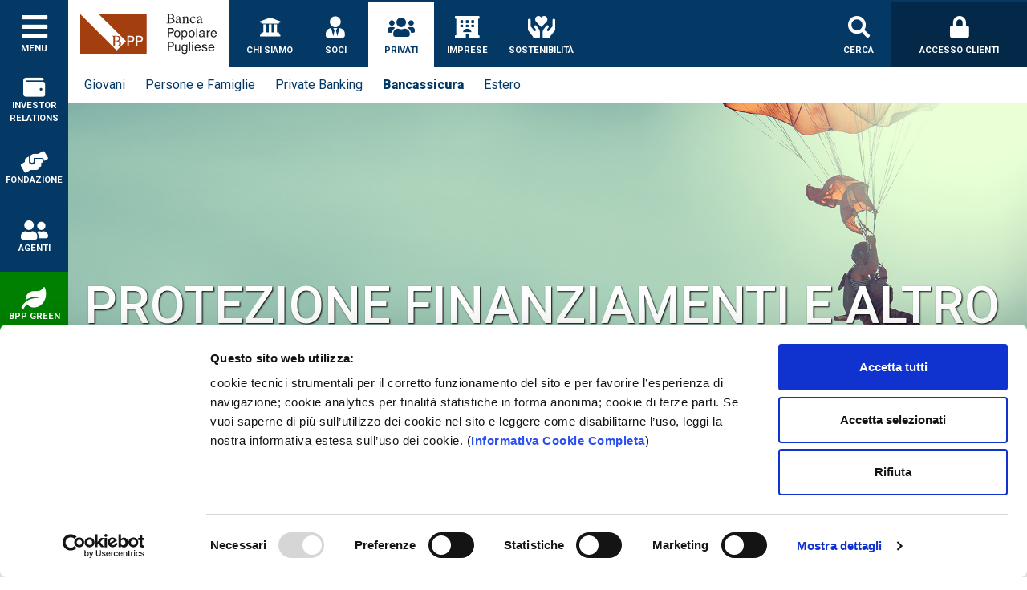

--- FILE ---
content_type: text/html; charset=utf-8
request_url: https://www.bpp.it/privati/bancassicura/protezione-finanziamenti-e-altro/prodotti
body_size: 21493
content:
 <!DOCTYPE html> <html lang="it"> <head> <title>
	Prodotti
</title> <meta charset="utf-8" /> <link href="/ResourcePackages/Bootstrap4/assets/dist/img/favicon.ico" rel="shortcut icon" type="image/x-icon"> <meta name="viewport" content="width=device-width, initial-scale=1" /> <meta http-equiv="X-UA-Compatible" content="IE=edge" /> <script src="/ResourcePackages/Bootstrap4/assets/dist/js/googleTagManager.js" data-cookieconsent="ignore" ></script> <script id="Cookiebot" src="https://consent.cookiebot.com/uc.js" data-cbid="cf2d8e4f-88dd-4b4c-8346-f0aa885fc034" data-blockingmode="auto" type="text/javascript"></script> <script src="/ResourcePackages/Bootstrap4/assets/dist/js/googleTagManager.js?package=Bootstrap4" type="text/javascript"></script> <script>
    window.dataLayer = window.dataLayer || [];
    function gtag() { dataLayer.push(arguments); }
</script> <script src="/ResourcePackages/Bootstrap4/assets/dist/mmenu-light/mmenu-light.js?package=Bootstrap4" type="text/javascript"></script><script src="/ResourcePackages/Bootstrap4/assets/dist/mmenu-light/mmenu-light.polyfills.js?package=Bootstrap4" type="text/javascript"></script><link href="/ResourcePackages/Bootstrap4/assets/dist/css/bootstrap.min.css?package=Bootstrap4" rel="stylesheet" type="text/css" /><link href="/ResourcePackages/Bootstrap4/assets/dist/mmenu-light/mmenu-light.css?package=Bootstrap4" rel="stylesheet" type="text/css" /><link href="/ResourcePackages/Bootstrap4/assets/dist/css/bpp.min.css?v=1.0.10.0&amp;package=Bootstrap4" rel="stylesheet" type="text/css" /> <meta property="og:title" content="Prodotti" /><meta property="og:url" content="https://www.bpp.it/privati/bancassicura/protezione-finanziamenti-e-altro/prodotti" /><meta property="og:type" content="website" /><meta property="og:site_name" content="Banca Popolare Pugliese" /><style type="text/css" media="all">body.bpp .left-buttons .button[href="/bpp-green"] {
    background: green;
}
</style><meta name="Generator" content="Sitefinity 13.0.7300.0 PE" /><link rel="canonical" href="https://www.bpp.it/privati/bancassicura/protezione-finanziamenti-e-altro/prodotti" /></head> <body class="bpp bpp-product-category"> <script src="/ResourcePackages/Bootstrap4/assets/dist/js/jquery-3.7.1.min.js" type="text/javascript"></script><script src="/ResourcePackages/Bootstrap4/assets/dist/js/bootstrap.bundle.min.js" type="text/javascript"></script><script src="/ResourcePackages/Bootstrap4/assets/dist/jquery-ui/jquery-ui.min.js" type="text/javascript"></script> <!-- Google Tag Manager (noscript) --> <noscript> <iframe src="https://www.googletagmanager.com/ns.html?id=GTM-PVJXLL5"
            height="0" width="0" style="display:none;visibility:hidden"></iframe> </noscript> <!-- End Google Tag Manager (noscript) --> <div class="header d-flex align-items-center justify-content-between"> 







<div class="top-menu top-menu-left">
    <div class="d-inline-flex align-items-center">
        <a class="sidebar-menu-button" href="#sidebar-menu-1" title="Menu">
            <div class="d-flex flex-column justify-content-center align-items-center">
                <em class="fas fa-bars"></em>
                <span class="title">Menu</span>
            </div>

        </a>
        <a class="logo" href="/" title="Banca Popolare Pugliese" aria-labelledby="logo-bpp-1">
            <div id="logo-bpp-1">
                <img src="/ResourcePackages/Bootstrap4/assets/dist/img/logo_bpp.svg" alt="Banca Popolare Pugliese" title="Banca Popolare Pugliese" />
                <span class="d-none">Banca Popolare Pugliese</span>
            </div>
        </a>
        <nav class="d-none d-lg-block">
            <ul class="d-inline-flex">
        <li class="rootLevel d-inline-flex align-items-end " data-href="/chi-siamo">
            <a class="item" href="/chi-siamo" target="_self" aria-labelledby="top-menu-item-1_2841CC6E-14F9-45F8-AE51-8E4BDB0E2C2E">
                <div class="content" id="top-menu-item-1_2841CC6E-14F9-45F8-AE51-8E4BDB0E2C2E">
                            <div class="image">
            <em class="fas fa-university"></em>

        </div>

                    <div class="title">Chi siamo</div>
                </div>
            </a>
        </li>
        <li class="rootLevel d-inline-flex align-items-end " data-href="/soci">
            <a class="item" href="/soci" target="_self" aria-labelledby="top-menu-item-1_17F1A168-F76B-4DC6-B09A-E2C947927B06">
                <div class="content" id="top-menu-item-1_17F1A168-F76B-4DC6-B09A-E2C947927B06">
                            <div class="image">
            <em class="fas fa-user-tie"></em>

        </div>

                    <div class="title">Soci</div>
                </div>
            </a>
        </li>
        <li class="rootLevel d-inline-flex align-items-end selected" data-href="/privati">
            <a class="item" href="/privati" target="_self" aria-labelledby="top-menu-item-1_C71F8B65-F7FE-4987-AB4B-C5A98F7E4AFD">
                <div class="content" id="top-menu-item-1_C71F8B65-F7FE-4987-AB4B-C5A98F7E4AFD">
                            <div class="image">
            <em class="fas fa-users"></em>

        </div>

                    <div class="title">Privati</div>
                </div>
            </a>
        </li>
        <li class="rootLevel d-inline-flex align-items-end " data-href="/imprese">
            <a class="item" href="/imprese" target="_self" aria-labelledby="top-menu-item-1_0B879801-E84D-4FF8-8E36-374C183A55EC">
                <div class="content" id="top-menu-item-1_0B879801-E84D-4FF8-8E36-374C183A55EC">
                            <div class="image">
            <em class="fas fa-hotel"></em>

        </div>

                    <div class="title">Imprese</div>
                </div>
            </a>
        </li>
            <li class="py-2">
                <div class="h-100 border-right mr-3 pr-3"></div>
            </li>
        <li class="rootLevel d-inline-flex align-items-end " data-href="/sostenibilita">
            <a class="item" href="/sostenibilita" target="_self" aria-labelledby="top-menu-item-1_460428AB-45F6-45A6-8BDA-A40FE1CEA260">
                <div class="content" id="top-menu-item-1_460428AB-45F6-45A6-8BDA-A40FE1CEA260">
                            <div class="image">
            <em class="fas fa-hands-heart"></em>

        </div>

                    <div class="title">Sostenibilit&#224;</div>
                </div>
            </a>
        </li>
            </ul>
        </nav>
    </div>
            <div class="children-bar d-none d-lg-block">
            <ul class="list-unstyled d-flex align-items-center flex-wrap">
                    <li>
                        <a class="item " href="/privati/giovani" target="_self" aria-labelledby="top-menu-mobile-item-1_4F1D9CD7-E42C-4005-8634-8A7A9B9C52EF"><div class="d-inline" id="top-menu-item-1_4F1D9CD7-E42C-4005-8634-8A7A9B9C52EF">Giovani</div></a>
                    </li>
                    <li>
                        <a class="item " href="/privati/persone-e-famiglie" target="_self" aria-labelledby="top-menu-mobile-item-1_3262155B-BCF3-4BDC-B4A3-27829059C018"><div class="d-inline" id="top-menu-item-1_3262155B-BCF3-4BDC-B4A3-27829059C018">Persone e Famiglie</div></a>
                    </li>
                    <li>
                        <a class="item " href="/privati/private-banking" target="_self" aria-labelledby="top-menu-mobile-item-1_3628E5C8-A05D-4FB0-B743-BE538C83CEBC"><div class="d-inline" id="top-menu-item-1_3628E5C8-A05D-4FB0-B743-BE538C83CEBC">Private Banking</div></a>
                    </li>
                    <li>
                        <a class="item selected" href="/privati/bancassicura" target="_self" aria-labelledby="top-menu-mobile-item-1_25F8567F-B1E7-4BF2-A074-E645E1C755D6"><div class="d-inline" id="top-menu-item-1_25F8567F-B1E7-4BF2-A074-E645E1C755D6">Bancassicura</div></a>
                    </li>
                    <li>
                        <a class="item " href="/privati/estero" target="_self" aria-labelledby="top-menu-mobile-item-1_8BED72FF-1912-4F4F-9B38-60343CF6CDCA"><div class="d-inline" id="top-menu-item-1_8BED72FF-1912-4F4F-9B38-60343CF6CDCA">Estero</div></a>
                    </li>
            </ul>
        </div>

</div>

<div style="display:none;">
    <nav id="sidebar-menu-1" class="sidebar-menu">
        <div class="sidebar-header p-2 mb-2 d-flex align-items-center justify-content-between" id="sidebar-header-1">
            <img src="/ResourcePackages/Bootstrap4/assets/dist/img/logo_bpp.svg" alt="Banca Popolare Pugliese" title="Banca Popolare Pugliese" />
            <button class="mm-close p-2" id="sidebar-menu-close-1" title="Chiudi" aria-labelledby="sidebar-header-1">
                <em class="fas fa-times"></em>
            </button>
        </div>
        <ul>
        <li>
            <a href="/chi-siamo" class="" target="_self" aria-labelledby="top-menu-mobile-item-1_2841CC6E-14F9-45F8-AE51-8E4BDB0E2C2E"><div class="d-inline" id="top-menu-mobile-item-1_2841CC6E-14F9-45F8-AE51-8E4BDB0E2C2E">Chi siamo</div></a>
            <ul class="Vertical">
        <li>
            <a href="/chi-siamo/bpp" class="" target="_self" aria-labelledby="top-menu-mobile-item-1_2A7A588D-CF2F-438F-9E4E-3BEAA72B4F42"><div class="d-inline" id="top-menu-mobile-item-1_2A7A588D-CF2F-438F-9E4E-3BEAA72B4F42"> BPP</div></a>
        </li>
        <li>
            <a href="/chi-siamo/governance" class="" target="_self" aria-labelledby="top-menu-mobile-item-1_5A959EE4-AA21-485B-A2CF-E007850B34D5"><div class="d-inline" id="top-menu-mobile-item-1_5A959EE4-AA21-485B-A2CF-E007850B34D5">Governance</div></a>
        </li>
        <li>
            <a href="/chi-siamo/assetto-organizzativo" class="" target="_self" aria-labelledby="top-menu-mobile-item-1_2889275F-2A3B-42DB-93B1-98B8F707539C"><div class="d-inline" id="top-menu-mobile-item-1_2889275F-2A3B-42DB-93B1-98B8F707539C">Assetto Organizzativo</div></a>
        </li>
        <li>
            <a href="/chi-siamo/albo-fornitori" class="" target="_self" aria-labelledby="top-menu-mobile-item-1_253C2F86-0467-410F-92F3-796E2A8B6FB3"><div class="d-inline" id="top-menu-mobile-item-1_253C2F86-0467-410F-92F3-796E2A8B6FB3">Fornitori</div></a>
        </li>
        <li>
            <a href="/chi-siamo/la-tua-banca-senza-confini" class="" target="_self" aria-labelledby="top-menu-mobile-item-1_C93ED11E-C69A-4C86-A945-CB6DBA549F97"><div class="d-inline" id="top-menu-mobile-item-1_C93ED11E-C69A-4C86-A945-CB6DBA549F97">La tua banca senza confini</div></a>
        </li>
        <li>
            <a href="/chi-siamo/la-banca-oltre-la-banca" class="" target="_self" aria-labelledby="top-menu-mobile-item-1_55E75825-6F4C-4868-906E-CB3D24496B43"><div class="d-inline" id="top-menu-mobile-item-1_55E75825-6F4C-4868-906E-CB3D24496B43">La Banca oltre la Banca</div></a>
        </li>
        <li>
            <a href="/chi-siamo/sistema-di-gestione-della-sicurezza-delle-informazioni" class="" target="_self" aria-labelledby="top-menu-mobile-item-1_B6C26BED-A61E-436F-B240-D9AD0DDD2A1A"><div class="d-inline" id="top-menu-mobile-item-1_B6C26BED-A61E-436F-B240-D9AD0DDD2A1A">Sistema di gestione della sicurezza delle informazioni</div></a>
        </li>
        <li>
            <a href="/chi-siamo/verso-casa-verso-il-futuro" class="" target="_self" aria-labelledby="top-menu-mobile-item-1_CAEE7F2A-12D6-4198-A4C7-AE90E44F4073"><div class="d-inline" id="top-menu-mobile-item-1_CAEE7F2A-12D6-4198-A4C7-AE90E44F4073">Verso casa, verso il futuro</div></a>
        </li>
            </ul>
        </li>
        <li>
            <a href="/soci" class="" target="_self" aria-labelledby="top-menu-mobile-item-1_17F1A168-F76B-4DC6-B09A-E2C947927B06"><div class="d-inline" id="top-menu-mobile-item-1_17F1A168-F76B-4DC6-B09A-E2C947927B06">Soci</div></a>
            <ul class="Vertical">
        <li>
            <a href="/soci/borse-di-studio-riservati-ai-soci" class="" target="_self" aria-labelledby="top-menu-mobile-item-1_4191378D-690A-4CC3-AB2D-C7C17883E81A"><div class="d-inline" id="top-menu-mobile-item-1_4191378D-690A-4CC3-AB2D-C7C17883E81A">Bando Borse di Studio 2025</div></a>
        </li>
        <li>
            <a href="/soci/assemblea-dei-soci-2025" class="" target="_self" aria-labelledby="top-menu-mobile-item-1_D5E35A54-4027-4D59-A0E0-3BD5A4E57D9E"><div class="d-inline" id="top-menu-mobile-item-1_D5E35A54-4027-4D59-A0E0-3BD5A4E57D9E">Assemblea dei Soci 2025</div></a>
        </li>
        <li>
            <a href="/soci/assemblee" class="" target="_self" aria-labelledby="top-menu-mobile-item-1_C29678F4-C1AD-4BBF-8F37-3D59984729F3"><div class="d-inline" id="top-menu-mobile-item-1_C29678F4-C1AD-4BBF-8F37-3D59984729F3">Assemblee</div></a>
            <ul class="Vertical">
        <li>
            <a href="/soci/assemblee/assemblea-dei-soci-2024" class="" target="_self" aria-labelledby="top-menu-mobile-item-1_F055BBBD-A0AC-4D55-A7EC-B736733CD57E"><div class="d-inline" id="top-menu-mobile-item-1_F055BBBD-A0AC-4D55-A7EC-B736733CD57E">Assemblea dei Soci 2024</div></a>
        </li>
        <li>
            <a href="/soci/assemblee/assemblea-dei-soci-2023" class="" target="_self" aria-labelledby="top-menu-mobile-item-1_F98D44AE-7B7A-4273-97B6-32033F5B4C60"><div class="d-inline" id="top-menu-mobile-item-1_F98D44AE-7B7A-4273-97B6-32033F5B4C60">Assemblea dei Soci 2023</div></a>
        </li>
        <li>
            <a href="/soci/assemblee/assemblea-dei-soci-2022" class="" target="_self" aria-labelledby="top-menu-mobile-item-1_7B84F79E-BD36-499D-81D8-941C06A5B370"><div class="d-inline" id="top-menu-mobile-item-1_7B84F79E-BD36-499D-81D8-941C06A5B370">Assemblea dei Soci 2022</div></a>
        </li>
        <li>
            <a href="/soci/assemblee/assemblea-dei-soci-2021" class="" target="_self" aria-labelledby="top-menu-mobile-item-1_52824853-FF35-4AF8-9B36-6FAC6074CBD8"><div class="d-inline" id="top-menu-mobile-item-1_52824853-FF35-4AF8-9B36-6FAC6074CBD8">Assemblea dei Soci 2021</div></a>
        </li>
        <li>
            <a href="/soci/assemblee/assemblea-dei-soci-2020" class="" target="_self" aria-labelledby="top-menu-mobile-item-1_3E312B55-B5C8-4910-82E7-CBDC3FA69FED"><div class="d-inline" id="top-menu-mobile-item-1_3E312B55-B5C8-4910-82E7-CBDC3FA69FED">Assemblea dei Soci 2020</div></a>
        </li>
        <li>
            <a href="/soci/assemblee/comunicazioni-soci" class="" target="_self" aria-labelledby="top-menu-mobile-item-1_DC5FAF77-4D32-4DBF-BC42-CD41B8BF8C7F"><div class="d-inline" id="top-menu-mobile-item-1_DC5FAF77-4D32-4DBF-BC42-CD41B8BF8C7F">Comunicazioni ai Soci</div></a>
        </li>
            </ul>
        </li>
        <li>
            <a href="/soci/azioni-bpp" class="" target="_self" aria-labelledby="top-menu-mobile-item-1_716649DB-3BE1-4E8B-A12F-347CEB44B1E1"><div class="d-inline" id="top-menu-mobile-item-1_716649DB-3BE1-4E8B-A12F-347CEB44B1E1">Azioni BPP</div></a>
            <ul class="Vertical">
        <li>
            <a href="/soci/azioni-bpp/negoziazioni-azioni" class="" target="_self" aria-labelledby="top-menu-mobile-item-1_F08C1A4B-3EF7-4D51-B0DA-021E06AA75FA"><div class="d-inline" id="top-menu-mobile-item-1_F08C1A4B-3EF7-4D51-B0DA-021E06AA75FA">Negoziazione sul Mercato Vorvel Equity Auction</div></a>
        </li>
        <li>
            <a href="/soci/azioni-bpp/comunicazioni-ai-soci" class="" target="_self" aria-labelledby="top-menu-mobile-item-1_C2139C81-9A15-47F7-943A-2A2786EA707B"><div class="d-inline" id="top-menu-mobile-item-1_C2139C81-9A15-47F7-943A-2A2786EA707B">Informative ai soci</div></a>
        </li>
        <li>
            <a href="/soci/azioni-bpp/scheda-prodotto" class="" target="_self" aria-labelledby="top-menu-mobile-item-1_8FB89433-F689-4756-88B1-CA2305090254"><div class="d-inline" id="top-menu-mobile-item-1_8FB89433-F689-4756-88B1-CA2305090254">Scheda Prodotto Azioni BPP</div></a>
        </li>
        <li>
            <a href="/soci/azioni-bpp/scheda-informativa" class="" target="_self" aria-labelledby="top-menu-mobile-item-1_AC9D7EF5-23F3-4545-B38F-25873CE4B1AB"><div class="d-inline" id="top-menu-mobile-item-1_AC9D7EF5-23F3-4545-B38F-25873CE4B1AB">Scheda Informativa Azioni BPP</div></a>
        </li>
        <li>
            <a href="/soci/azioni-bpp/nuovo-modello-di-mercato" class="" target="_self" aria-labelledby="top-menu-mobile-item-1_F2CBC34B-3E73-4421-B76F-F6A524F84083"><div class="d-inline" id="top-menu-mobile-item-1_F2CBC34B-3E73-4421-B76F-F6A524F84083">Nuovo Modello di Mercato</div></a>
        </li>
            </ul>
        </li>
        <li>
            <a href="/soci/atto-costitutivo-e-statuto-sociale" class="" target="_self" aria-labelledby="top-menu-mobile-item-1_5FDD489E-5A47-44B2-9C3E-4232FA6E64E4"><div class="d-inline" id="top-menu-mobile-item-1_5FDD489E-5A47-44B2-9C3E-4232FA6E64E4">Atto costitutivo e Statuto sociale</div></a>
        </li>
        <li>
            <a href="/soci/informativa-al-pubblico" class="" target="_self" aria-labelledby="top-menu-mobile-item-1_AF382D98-0D22-443A-B01D-2C9C9E8C7A70"><div class="d-inline" id="top-menu-mobile-item-1_AF382D98-0D22-443A-B01D-2C9C9E8C7A70">Informativa al Pubblico</div></a>
        </li>
        <li>
            <a href="/soci/vantaggi-soci" class="" target="_self" aria-labelledby="top-menu-mobile-item-1_3E4E0A1A-DC89-4F80-A4DF-9303CD914DED"><div class="d-inline" id="top-menu-mobile-item-1_3E4E0A1A-DC89-4F80-A4DF-9303CD914DED">Condizioni riservate ai Soci</div></a>
            <ul class="Vertical">
        <li>
            <a href="/soci/vantaggi-soci/bando-borse-di-studio-2025" class="" target="_self" aria-labelledby="top-menu-mobile-item-1_70D26FC4-F8C6-4D03-B63E-6D4B11B1510A"><div class="d-inline" id="top-menu-mobile-item-1_70D26FC4-F8C6-4D03-B63E-6D4B11B1510A">Bando borse di studio 2025</div></a>
        </li>
        <li>
            <a href="/soci/vantaggi-soci/bando-borse-di-studio-2024" class="" target="_self" aria-labelledby="top-menu-mobile-item-1_2B8F401F-A32B-4955-B8DB-E0CA566A252C"><div class="d-inline" id="top-menu-mobile-item-1_2B8F401F-A32B-4955-B8DB-E0CA566A252C">Bando e graduatorie borse di studio 2024</div></a>
        </li>
        <li>
            <a href="/soci/vantaggi-soci/bando-e-graduatorie-borse-di-studio-2023" class="" target="_self" aria-labelledby="top-menu-mobile-item-1_E010226F-B6B0-417D-B68A-3B145B162A27"><div class="d-inline" id="top-menu-mobile-item-1_E010226F-B6B0-417D-B68A-3B145B162A27">Bando e graduatorie borse di studio 2023</div></a>
        </li>
        <li>
            <a href="/soci/vantaggi-soci/bando-e-graduatorie-borse-di-studio-2022" class="" target="_self" aria-labelledby="top-menu-mobile-item-1_E99F39A2-2EC9-45C2-92B4-F129ADB3F7A0"><div class="d-inline" id="top-menu-mobile-item-1_E99F39A2-2EC9-45C2-92B4-F129ADB3F7A0">Bando e graduatorie borse di studio 2022</div></a>
        </li>
            </ul>
        </li>
        <li>
            <a href="/soci/webinar-soci" class="" target="_self" aria-labelledby="top-menu-mobile-item-1_DC1F3882-E748-4286-8830-4D720567424A"><div class="d-inline" id="top-menu-mobile-item-1_DC1F3882-E748-4286-8830-4D720567424A">Webinar Soci 2021</div></a>
        </li>
        <li>
            <a href="/soci/webinar-2022" class="" target="_self" aria-labelledby="top-menu-mobile-item-1_373C2819-3358-4472-A9E9-724F670E9A7E"><div class="d-inline" id="top-menu-mobile-item-1_373C2819-3358-4472-A9E9-724F670E9A7E">Webinar Soci 2022</div></a>
        </li>
            </ul>
        </li>
        <li>
            <a href="/privati" class="selected" target="_self" aria-labelledby="top-menu-mobile-item-1_C71F8B65-F7FE-4987-AB4B-C5A98F7E4AFD"><div class="d-inline" id="top-menu-mobile-item-1_C71F8B65-F7FE-4987-AB4B-C5A98F7E4AFD">Privati</div></a>
            <ul class="Vertical">
        <li>
            <a href="/privati/giovani" class="" target="_self" aria-labelledby="top-menu-mobile-item-1_4F1D9CD7-E42C-4005-8634-8A7A9B9C52EF"><div class="d-inline" id="top-menu-mobile-item-1_4F1D9CD7-E42C-4005-8634-8A7A9B9C52EF">Giovani</div></a>
            <ul class="Vertical">
        <li>
            <a href="/privati/giovani/conto-corrente" class="" target="_self" aria-labelledby="top-menu-mobile-item-1_1E295874-1D8A-406F-A61C-F633197EE8BE"><div class="d-inline" id="top-menu-mobile-item-1_1E295874-1D8A-406F-A61C-F633197EE8BE">Conto corrente</div></a>
        </li>
        <li>
            <a href="/privati/giovani/carte" class="" target="_self" aria-labelledby="top-menu-mobile-item-1_00FBA618-1011-44D7-9F8B-1E004FAA0D40"><div class="d-inline" id="top-menu-mobile-item-1_00FBA618-1011-44D7-9F8B-1E004FAA0D40">Carte</div></a>
        </li>
        <li>
            <a href="/privati/giovani/finanziamenti" class="" target="_self" aria-labelledby="top-menu-mobile-item-1_BF4EBE0A-3362-4C00-A2D0-CCA68123EFF3"><div class="d-inline" id="top-menu-mobile-item-1_BF4EBE0A-3362-4C00-A2D0-CCA68123EFF3">Finanziamenti</div></a>
        </li>
        <li>
            <a href="/privati/giovani/mutui" class="" target="_self" aria-labelledby="top-menu-mobile-item-1_655A52B3-1BF7-4F95-B0E3-2F1D06315C2A"><div class="d-inline" id="top-menu-mobile-item-1_655A52B3-1BF7-4F95-B0E3-2F1D06315C2A">Mutui</div></a>
        </li>
        <li>
            <a href="/privati/giovani/investimento-e-risparmio" class="" target="_self" aria-labelledby="top-menu-mobile-item-1_73FA3C9B-F63A-4F7B-B4B1-E88F52B94119"><div class="d-inline" id="top-menu-mobile-item-1_73FA3C9B-F63A-4F7B-B4B1-E88F52B94119">Investimento e risparmio</div></a>
        </li>
        <li>
            <a href="/privati/giovani/servizi-digitali" class="" target="_self" aria-labelledby="top-menu-mobile-item-1_1356BFAB-7FCA-47D6-A6EA-0B71DDD1E32E"><div class="d-inline" id="top-menu-mobile-item-1_1356BFAB-7FCA-47D6-A6EA-0B71DDD1E32E">Servizi Digitali</div></a>
        </li>
            </ul>
        </li>
        <li>
            <a href="/privati/persone-e-famiglie" class="" target="_self" aria-labelledby="top-menu-mobile-item-1_3262155B-BCF3-4BDC-B4A3-27829059C018"><div class="d-inline" id="top-menu-mobile-item-1_3262155B-BCF3-4BDC-B4A3-27829059C018">Persone e Famiglie</div></a>
            <ul class="Vertical">
        <li>
            <a href="/privati/persone-e-famiglie/conto-corrente" class="" target="_self" aria-labelledby="top-menu-mobile-item-1_74A14331-F641-4CBF-84CB-911FD2567BBB"><div class="d-inline" id="top-menu-mobile-item-1_74A14331-F641-4CBF-84CB-911FD2567BBB">Conto corrente</div></a>
        </li>
        <li>
            <a href="/privati/persone-e-famiglie/carte" class="" target="_self" aria-labelledby="top-menu-mobile-item-1_5B036647-4137-4DEE-979D-EA8E89439D65"><div class="d-inline" id="top-menu-mobile-item-1_5B036647-4137-4DEE-979D-EA8E89439D65">Carte</div></a>
        </li>
        <li>
            <a href="/privati/persone-e-famiglie/finanziamenti" class="" target="_self" aria-labelledby="top-menu-mobile-item-1_15980491-F560-488E-82BD-E90DE4F92445"><div class="d-inline" id="top-menu-mobile-item-1_15980491-F560-488E-82BD-E90DE4F92445">Finanziamenti</div></a>
        </li>
        <li>
            <a href="/privati/persone-e-famiglie/mutui" class="" target="_self" aria-labelledby="top-menu-mobile-item-1_54F2037A-D998-4AA2-BE35-EA83355A2030"><div class="d-inline" id="top-menu-mobile-item-1_54F2037A-D998-4AA2-BE35-EA83355A2030">Mutui</div></a>
        </li>
        <li>
            <a href="/privati/persone-e-famiglie/investimento-e-risparmio" class="" target="_self" aria-labelledby="top-menu-mobile-item-1_CD66E41D-1D18-4052-9564-2C97C7469446"><div class="d-inline" id="top-menu-mobile-item-1_CD66E41D-1D18-4052-9564-2C97C7469446">Investimento e risparmio</div></a>
        </li>
        <li>
            <a href="/privati/persone-e-famiglie/servizi-digitali" class="" target="_self" aria-labelledby="top-menu-mobile-item-1_DD8EFD36-399E-49A8-ADE3-A30203287D47"><div class="d-inline" id="top-menu-mobile-item-1_DD8EFD36-399E-49A8-ADE3-A30203287D47">Servizi Digitali</div></a>
        </li>
            </ul>
        </li>
        <li>
            <a href="/privati/private-banking" class="" target="_self" aria-labelledby="top-menu-mobile-item-1_3628E5C8-A05D-4FB0-B743-BE538C83CEBC"><div class="d-inline" id="top-menu-mobile-item-1_3628E5C8-A05D-4FB0-B743-BE538C83CEBC">Private Banking</div></a>
            <ul class="Vertical">
        <li>
            <a href="/privati/private-banking/consulenza-specialistica-portafoglio-avanzata" class="" target="_self" aria-labelledby="top-menu-mobile-item-1_E93F5833-A0E7-40BC-9EB7-4AD564F4543D"><div class="d-inline" id="top-menu-mobile-item-1_E93F5833-A0E7-40BC-9EB7-4AD564F4543D">Consulenza Portafoglio Avanzata</div></a>
        </li>
        <li>
            <a href="/privati/private-banking/investimento-e-risparmio" class="" target="_self" aria-labelledby="top-menu-mobile-item-1_44697C8A-3850-452E-879D-EC416AC46DC8"><div class="d-inline" id="top-menu-mobile-item-1_44697C8A-3850-452E-879D-EC416AC46DC8">Investimento e risparmio</div></a>
        </li>
        <li>
            <a href="/privati/private-banking/altri-prodotti" class="" target="_self" aria-labelledby="top-menu-mobile-item-1_AF3BEB54-2410-431D-894C-58E5EE045D70"><div class="d-inline" id="top-menu-mobile-item-1_AF3BEB54-2410-431D-894C-58E5EE045D70">Altri Prodotti</div></a>
        </li>
            </ul>
        </li>
        <li>
            <a href="/privati/bancassicura" class="selected" target="_self" aria-labelledby="top-menu-mobile-item-1_25F8567F-B1E7-4BF2-A074-E645E1C755D6"><div class="d-inline" id="top-menu-mobile-item-1_25F8567F-B1E7-4BF2-A074-E645E1C755D6">Bancassicura</div></a>
            <ul class="Vertical">
        <li>
            <a href="/privati/bancassicura/protezione-casa-e-imprevisti" class="" target="_self" aria-labelledby="top-menu-mobile-item-1_41DB8102-D648-40ED-8380-42376F759EFF"><div class="d-inline" id="top-menu-mobile-item-1_41DB8102-D648-40ED-8380-42376F759EFF">Protezione Casa e Imprevisti</div></a>
        </li>
        <li>
            <a href="/privati/bancassicura/protezione-salute" class="" target="_self" aria-labelledby="top-menu-mobile-item-1_393BB1C0-318A-49A6-AC64-3546EEB109A7"><div class="d-inline" id="top-menu-mobile-item-1_393BB1C0-318A-49A6-AC64-3546EEB109A7">Protezione Salute</div></a>
        </li>
        <li>
            <a href="/privati/bancassicura/protezione-auto-e-moto" class="" target="_self" aria-labelledby="top-menu-mobile-item-1_841EEEF3-8454-494E-B564-73990154D4F0"><div class="d-inline" id="top-menu-mobile-item-1_841EEEF3-8454-494E-B564-73990154D4F0">Protezione Auto e Moto</div></a>
        </li>
        <li>
            <a href="/privati/bancassicura/protezione-finanziamenti-e-altro" class="selected" target="_self" aria-labelledby="top-menu-mobile-item-1_1FAC1177-A6BE-4E7F-906A-6174C00A2A7E"><div class="d-inline" id="top-menu-mobile-item-1_1FAC1177-A6BE-4E7F-906A-6174C00A2A7E">Protezione Finanziamenti e altro</div></a>
        </li>
        <li>
            <a href="/privati/bancassicura/protezione-risparmio" class="" target="_self" aria-labelledby="top-menu-mobile-item-1_641E69E6-68CA-4366-901C-A66E92D55DDD"><div class="d-inline" id="top-menu-mobile-item-1_641E69E6-68CA-4366-901C-A66E92D55DDD">Protezione Risparmio</div></a>
        </li>
            </ul>
        </li>
        <li>
            <a href="/privati/estero" class="" target="_self" aria-labelledby="top-menu-mobile-item-1_8BED72FF-1912-4F4F-9B38-60343CF6CDCA"><div class="d-inline" id="top-menu-mobile-item-1_8BED72FF-1912-4F4F-9B38-60343CF6CDCA">Estero</div></a>
            <ul class="Vertical">
        <li>
            <a href="/privati/estero/prodotti-e-servizi-per-l&#39;import" class="" target="_self" aria-labelledby="top-menu-mobile-item-1_F6926BDA-8A32-47D1-A30B-BED3C0F7BD68"><div class="d-inline" id="top-menu-mobile-item-1_F6926BDA-8A32-47D1-A30B-BED3C0F7BD68">Prodotti e servizi per l&#39;estero</div></a>
        </li>
            </ul>
        </li>
            </ul>
        </li>
        <li>
            <a href="/imprese" class="" target="_self" aria-labelledby="top-menu-mobile-item-1_0B879801-E84D-4FF8-8E36-374C183A55EC"><div class="d-inline" id="top-menu-mobile-item-1_0B879801-E84D-4FF8-8E36-374C183A55EC">Imprese</div></a>
            <ul class="Vertical">
        <li>
            <a href="/imprese/aziende" class="" target="_self" aria-labelledby="top-menu-mobile-item-1_A5F4FE88-FDD2-4875-915A-F0F206835A95"><div class="d-inline" id="top-menu-mobile-item-1_A5F4FE88-FDD2-4875-915A-F0F206835A95">Aziende</div></a>
            <ul class="Vertical">
        <li>
            <a href="/imprese/aziende/conto-corrente" class="" target="_self" aria-labelledby="top-menu-mobile-item-1_D7098405-216E-40D7-8B0F-FAB15B0CD129"><div class="d-inline" id="top-menu-mobile-item-1_D7098405-216E-40D7-8B0F-FAB15B0CD129">Conto corrente</div></a>
        </li>
        <li>
            <a href="/imprese/aziende/carte" class="" target="_self" aria-labelledby="top-menu-mobile-item-1_8F306A4B-70C8-410A-9DB9-E2DCD398F4D1"><div class="d-inline" id="top-menu-mobile-item-1_8F306A4B-70C8-410A-9DB9-E2DCD398F4D1">Carte</div></a>
        </li>
        <li>
            <a href="/imprese/aziende/incassi-e-servizi" class="" target="_self" aria-labelledby="top-menu-mobile-item-1_E8DE0BE2-7F8F-4170-ACE3-950B0D72C1CF"><div class="d-inline" id="top-menu-mobile-item-1_E8DE0BE2-7F8F-4170-ACE3-950B0D72C1CF">Incassi e Servizi</div></a>
        </li>
        <li>
            <a href="/imprese/aziende/finanziamenti" class="" target="_self" aria-labelledby="top-menu-mobile-item-1_E474FD45-F40A-4B5F-8F5D-6A558170E43B"><div class="d-inline" id="top-menu-mobile-item-1_E474FD45-F40A-4B5F-8F5D-6A558170E43B">Finanziamenti</div></a>
        </li>
        <li>
            <a href="/imprese/aziende/mutui" class="" target="_self" aria-labelledby="top-menu-mobile-item-1_719CB9FB-1A5A-4FA9-9490-7479587ADEBB"><div class="d-inline" id="top-menu-mobile-item-1_719CB9FB-1A5A-4FA9-9490-7479587ADEBB">Mutui</div></a>
        </li>
        <li>
            <a href="/imprese/aziende/investimento-e-risparmio" class="" target="_self" aria-labelledby="top-menu-mobile-item-1_C2F67768-B391-498F-B6C4-4E91D70F68B8"><div class="d-inline" id="top-menu-mobile-item-1_C2F67768-B391-498F-B6C4-4E91D70F68B8">Investimento e risparmio</div></a>
        </li>
        <li>
            <a href="/imprese/aziende/servizi-digitali" class="" target="_self" aria-labelledby="top-menu-mobile-item-1_875D6399-BDC1-49CA-A9DA-7FF547B01E86"><div class="d-inline" id="top-menu-mobile-item-1_875D6399-BDC1-49CA-A9DA-7FF547B01E86">Servizi Digitali</div></a>
        </li>
            </ul>
        </li>
        <li>
            <a href="/imprese/estero" class="" target="_self" aria-labelledby="top-menu-mobile-item-1_169FCE5C-341A-4832-AF32-2D231AAE4E66"><div class="d-inline" id="top-menu-mobile-item-1_169FCE5C-341A-4832-AF32-2D231AAE4E66">Estero</div></a>
            <ul class="Vertical">
        <li>
            <a href="/imprese/estero/prodotti-e-servizi-per-l&#39;import" class="" target="_self" aria-labelledby="top-menu-mobile-item-1_4E96B6A2-F436-4C45-AA18-E699A4768455"><div class="d-inline" id="top-menu-mobile-item-1_4E96B6A2-F436-4C45-AA18-E699A4768455">Prodotti e servizi per l&#39;Import</div></a>
        </li>
        <li>
            <a href="/imprese/estero/prodotti-e-servizi-per-l&#39;export" class="" target="_self" aria-labelledby="top-menu-mobile-item-1_E112BA1E-E3CA-47BA-BEF9-F51717754E53"><div class="d-inline" id="top-menu-mobile-item-1_E112BA1E-E3CA-47BA-BEF9-F51717754E53">Prodotti e servizi per l&#39;Export</div></a>
        </li>
            </ul>
        </li>
        <li>
            <a href="/imprese/professioni" class="" target="_self" aria-labelledby="top-menu-mobile-item-1_F5AF21D9-8A54-47E3-906C-413CFB418BDA"><div class="d-inline" id="top-menu-mobile-item-1_F5AF21D9-8A54-47E3-906C-413CFB418BDA">Professionisti</div></a>
            <ul class="Vertical">
        <li>
            <a href="/imprese/professioni/conto-corrente" class="" target="_self" aria-labelledby="top-menu-mobile-item-1_8822DAAE-6079-4E37-9934-DC6214BDE12C"><div class="d-inline" id="top-menu-mobile-item-1_8822DAAE-6079-4E37-9934-DC6214BDE12C">Conto Corrente</div></a>
        </li>
        <li>
            <a href="/imprese/professioni/carte" class="" target="_self" aria-labelledby="top-menu-mobile-item-1_F7227895-EBFF-4332-93DA-3F0C465E8B26"><div class="d-inline" id="top-menu-mobile-item-1_F7227895-EBFF-4332-93DA-3F0C465E8B26">Carte</div></a>
        </li>
        <li>
            <a href="/imprese/professioni/finanziamenti" class="" target="_self" aria-labelledby="top-menu-mobile-item-1_8ED16243-EE21-4486-B038-6E9811DB615F"><div class="d-inline" id="top-menu-mobile-item-1_8ED16243-EE21-4486-B038-6E9811DB615F">Finanziamenti</div></a>
        </li>
        <li>
            <a href="/imprese/professioni/mutui" class="" target="_self" aria-labelledby="top-menu-mobile-item-1_D8D43261-903F-4FA7-B760-E8C3310E862F"><div class="d-inline" id="top-menu-mobile-item-1_D8D43261-903F-4FA7-B760-E8C3310E862F">Mutui</div></a>
        </li>
        <li>
            <a href="/imprese/professioni/investimento-e-risparmio" class="" target="_self" aria-labelledby="top-menu-mobile-item-1_86E6E4A2-EFB5-4D38-B3F5-1B98A0B9A6B8"><div class="d-inline" id="top-menu-mobile-item-1_86E6E4A2-EFB5-4D38-B3F5-1B98A0B9A6B8">Investimento e risparmio</div></a>
        </li>
        <li>
            <a href="/imprese/professioni/servizi-digitali" class="" target="_self" aria-labelledby="top-menu-mobile-item-1_C847CEDC-BAF9-48D2-A809-166797654D60"><div class="d-inline" id="top-menu-mobile-item-1_C847CEDC-BAF9-48D2-A809-166797654D60">Servizi Digitali</div></a>
        </li>
            </ul>
        </li>
        <li>
            <a href="/imprese/enti" class="" target="_self" aria-labelledby="top-menu-mobile-item-1_E1487CD6-DA8A-4745-BE01-B2AAE989E15B"><div class="d-inline" id="top-menu-mobile-item-1_E1487CD6-DA8A-4745-BE01-B2AAE989E15B">Enti</div></a>
            <ul class="Vertical">
        <li>
            <a href="/imprese/enti/servizi-e-prodotti-per-enti-pubblici-e-istituzioni" class="" target="_self" aria-labelledby="top-menu-mobile-item-1_D7BBCD5B-28FC-44B5-9A56-0E3C012735A5"><div class="d-inline" id="top-menu-mobile-item-1_D7BBCD5B-28FC-44B5-9A56-0E3C012735A5">Servizi e prodotti per Enti Pubblici e Istituzioni</div></a>
        </li>
            </ul>
        </li>
        <li>
            <a href="/imprese/bancassicura" class="" target="_self" aria-labelledby="top-menu-mobile-item-1_52214221-5B6C-4E10-ADAD-6E9205C707AE"><div class="d-inline" id="top-menu-mobile-item-1_52214221-5B6C-4E10-ADAD-6E9205C707AE">Bancassicura</div></a>
            <ul class="Vertical">
        <li>
            <a href="/imprese/bancassicura/protezione-imprevisti" class="" target="_self" aria-labelledby="top-menu-mobile-item-1_7C2FC2F6-3E91-4B8D-BFD5-561742E1CC85"><div class="d-inline" id="top-menu-mobile-item-1_7C2FC2F6-3E91-4B8D-BFD5-561742E1CC85">Protezione Imprevisti</div></a>
        </li>
        <li>
            <a href="/imprese/bancassicura/protezione-salute" class="" target="_self" aria-labelledby="top-menu-mobile-item-1_4B64D051-2AA7-4E95-AD3C-3B1EC8AC54DB"><div class="d-inline" id="top-menu-mobile-item-1_4B64D051-2AA7-4E95-AD3C-3B1EC8AC54DB">Protezione Salute</div></a>
        </li>
        <li>
            <a href="/imprese/bancassicura/protezione-auto-e-moto" class="" target="_self" aria-labelledby="top-menu-mobile-item-1_A32E9D72-0A2F-4A77-AE5C-B4763FCEEA9F"><div class="d-inline" id="top-menu-mobile-item-1_A32E9D72-0A2F-4A77-AE5C-B4763FCEEA9F">Protezione Auto e Moto</div></a>
        </li>
        <li>
            <a href="/imprese/bancassicura/protezione-finanziamenti-e-altro" class="" target="_self" aria-labelledby="top-menu-mobile-item-1_7FB98CA4-2F75-413C-8D68-8D8D5763B0F1"><div class="d-inline" id="top-menu-mobile-item-1_7FB98CA4-2F75-413C-8D68-8D8D5763B0F1">Protezione Finanziamenti e altro</div></a>
        </li>
        <li>
            <a href="/imprese/bancassicura/protezione-risparmio-e-altro" class="" target="_self" aria-labelledby="top-menu-mobile-item-1_BCC5001F-35AD-4DEA-835D-0D1C3398C400"><div class="d-inline" id="top-menu-mobile-item-1_BCC5001F-35AD-4DEA-835D-0D1C3398C400">Protezione Risparmio e altro</div></a>
        </li>
            </ul>
        </li>
            </ul>
        </li>
        <li>
            <a href="/sostenibilita" class="" target="_self" aria-labelledby="top-menu-mobile-item-1_460428AB-45F6-45A6-8BDA-A40FE1CEA260"><div class="d-inline" id="top-menu-mobile-item-1_460428AB-45F6-45A6-8BDA-A40FE1CEA260">Sostenibilit&#224;</div></a>
            <ul class="Vertical">
        <li>
            <a href="/sostenibilita/certificazione-parita-di-genere" class="" target="_self" aria-labelledby="top-menu-mobile-item-1_6229DFBE-0535-4A63-9DBB-4881A0857BC0"><div class="d-inline" id="top-menu-mobile-item-1_6229DFBE-0535-4A63-9DBB-4881A0857BC0">Parit&#224; di genere</div></a>
        </li>
        <li>
            <a href="/sostenibilita/educazione-finanziaria" class="" target="_self" aria-labelledby="top-menu-mobile-item-1_4F49B282-B030-41E5-B6EF-8A53BFBC6BAB"><div class="d-inline" id="top-menu-mobile-item-1_4F49B282-B030-41E5-B6EF-8A53BFBC6BAB">Educazione Finanziaria</div></a>
            <ul class="Vertical">
        <li>
            <a href="/sostenibilita/educazione-finanziaria/incontri-2022" class="" target="_self" aria-labelledby="top-menu-mobile-item-1_B74CB7DF-AAC8-480E-BF30-56578634BD1A"><div class="d-inline" id="top-menu-mobile-item-1_B74CB7DF-AAC8-480E-BF30-56578634BD1A">Educazione Finanziaria - Incontri del 2022</div></a>
        </li>
        <li>
            <a href="/sostenibilita/educazione-finanziaria/educazione-finanziaria---incontri-del-2023" class="" target="_self" aria-labelledby="top-menu-mobile-item-1_33753B1C-557B-4E53-B178-28FA1D0EEBD4"><div class="d-inline" id="top-menu-mobile-item-1_33753B1C-557B-4E53-B178-28FA1D0EEBD4">Educazione Finanziaria - Incontri del 2023</div></a>
        </li>
            </ul>
        </li>
        <li>
            <a href="/sostenibilita/sviluppo-e-sostenibilit&#224;" class="" target="_self" aria-labelledby="top-menu-mobile-item-1_C5F4ABCC-4047-4A64-AD30-5877DD5FC3F8"><div class="d-inline" id="top-menu-mobile-item-1_C5F4ABCC-4047-4A64-AD30-5877DD5FC3F8">Sviluppo e Sostenibilit&#224;</div></a>
            <ul class="Vertical">
        <li>
            <a href="/sostenibilita/sviluppo-e-sostenibilit&#224;/green-bond-framework" class="" target="_self" aria-labelledby="top-menu-mobile-item-1_A1495B5D-D538-4990-AE4F-76FDB9469D08"><div class="d-inline" id="top-menu-mobile-item-1_A1495B5D-D538-4990-AE4F-76FDB9469D08">Green Bond Framework</div></a>
        </li>
            </ul>
        </li>
        <li>
            <a href="/sostenibilita/obiettivo-green-office" class="" target="_self" aria-labelledby="top-menu-mobile-item-1_FBB1A89A-74BA-4ABC-ACE1-BEFAE98D7585"><div class="d-inline" id="top-menu-mobile-item-1_FBB1A89A-74BA-4ABC-ACE1-BEFAE98D7585">Obiettivo Green Office</div></a>
        </li>
        <li>
            <a href="/sostenibilita/bpp-per-il-sociale" class="" target="_self" aria-labelledby="top-menu-mobile-item-1_79C3864F-6E61-454B-B189-288EFA77E36A"><div class="d-inline" id="top-menu-mobile-item-1_79C3864F-6E61-454B-B189-288EFA77E36A">BPP per il Sociale</div></a>
        </li>
        <li>
            <a href="/sostenibilita/coinvolgimento-stakeholder" class="" target="_self" aria-labelledby="top-menu-mobile-item-1_2C69CFB5-4A48-4767-B105-9EF523791001"><div class="d-inline" id="top-menu-mobile-item-1_2C69CFB5-4A48-4767-B105-9EF523791001">Coinvolgimento degli stakeholder</div></a>
            <ul class="Vertical">
        <li>
            <a href="/sostenibilita/coinvolgimento-stakeholder/coinvolgimento-degli-stakeholder-2022" class="" target="_self" aria-labelledby="top-menu-mobile-item-1_C4645CA6-2921-4BE2-BF47-ED66BEAD41D8"><div class="d-inline" id="top-menu-mobile-item-1_C4645CA6-2921-4BE2-BF47-ED66BEAD41D8">Coinvolgimento degli stakeholder 2022</div></a>
        </li>
        <li>
            <a href="/sostenibilita/coinvolgimento-stakeholder/coinvolgimento-degli-stakeholder-2023" class="" target="_self" aria-labelledby="top-menu-mobile-item-1_2EF32145-22A9-4A25-8744-94DE0B0EFEE8"><div class="d-inline" id="top-menu-mobile-item-1_2EF32145-22A9-4A25-8744-94DE0B0EFEE8">Coinvolgimento degli stakeholder 2023</div></a>
        </li>
        <li>
            <a href="/sostenibilita/coinvolgimento-stakeholder/coinvolgimento-degli-stakeholder-2024" class="" target="_self" aria-labelledby="top-menu-mobile-item-1_8D284832-2ED2-4D8C-9ADC-2C65C17F4E1E"><div class="d-inline" id="top-menu-mobile-item-1_8D284832-2ED2-4D8C-9ADC-2C65C17F4E1E">Coinvolgimento degli stakeholder 2024</div></a>
        </li>
            </ul>
        </li>
        <li>
            <a href="/sostenibilita/leader-della-sostenibilit&#224;-2025" class="" target="_self" aria-labelledby="top-menu-mobile-item-1_8E34F96E-783F-4933-B1F9-B2DD68712574"><div class="d-inline" id="top-menu-mobile-item-1_8E34F96E-783F-4933-B1F9-B2DD68712574">Leader della sostenibilit&#224; 2025</div></a>
        </li>
            </ul>
        </li>
        </ul>
        <ul>
        <li>
            <a href="/press-room" class="" target="_self" aria-labelledby="top-menu-mobile-item-1_E9C44009-75E4-4CC0-817A-FE2C688D73A2"><div class="d-inline" id="top-menu-mobile-item-1_E9C44009-75E4-4CC0-817A-FE2C688D73A2">Press Room</div></a>
            <ul class="Vertical">
        <li>
            <a href="/press-room/comunicazioni" class="" target="_self" aria-labelledby="top-menu-mobile-item-1_4E2A14DC-8EDB-43F1-85E7-90A9883C655D"><div class="d-inline" id="top-menu-mobile-item-1_4E2A14DC-8EDB-43F1-85E7-90A9883C655D">Comunicazioni</div></a>
        </li>
        <li>
            <a href="/press-room/eventi" class="" target="_self" aria-labelledby="top-menu-mobile-item-1_6E085571-06EB-43BC-BF70-D1C7D3C11236"><div class="d-inline" id="top-menu-mobile-item-1_6E085571-06EB-43BC-BF70-D1C7D3C11236">Eventi</div></a>
        </li>
        <li>
            <a href="/press-room/fotogallery" class="" target="_self" aria-labelledby="top-menu-mobile-item-1_0909D964-DD6A-4479-A3D0-DDCB61DC25D9"><div class="d-inline" id="top-menu-mobile-item-1_0909D964-DD6A-4479-A3D0-DDCB61DC25D9">Fotogallery</div></a>
        </li>
        <li>
            <a href="/press-room/rivista-apulia" class="" target="_self" aria-labelledby="top-menu-mobile-item-1_E824BD7F-F4B5-4108-A575-E7E1FCD1C733"><div class="d-inline" id="top-menu-mobile-item-1_E824BD7F-F4B5-4108-A575-E7E1FCD1C733">Rassegna Apulia</div></a>
        </li>
        <li>
            <a href="/press-room/partnership" class="" target="_self" aria-labelledby="top-menu-mobile-item-1_9AC04072-15C2-4BC2-B97E-5786A2443824"><div class="d-inline" id="top-menu-mobile-item-1_9AC04072-15C2-4BC2-B97E-5786A2443824">Partnership</div></a>
        </li>
            </ul>
        </li>
        <li>
            <a href="/bpponline" class="" target="_self" aria-labelledby="top-menu-mobile-item-1_94E2E146-D137-4049-9FA8-12C0DFDF3D0C"><div class="d-inline" id="top-menu-mobile-item-1_94E2E146-D137-4049-9FA8-12C0DFDF3D0C">Bpponline</div></a>
        </li>
        <li>
            <a href="/investor-relations" class="" target="_self" aria-labelledby="top-menu-mobile-item-1_4027C4ED-BD15-4DD3-903C-011893F3F9D9"><div class="d-inline" id="top-menu-mobile-item-1_4027C4ED-BD15-4DD3-903C-011893F3F9D9">Investor Relations</div></a>
            <ul class="Vertical">
        <li>
            <a href="/investor-relations/atto-costitutivo-e-statuto-sociale" class="" target="_self" aria-labelledby="top-menu-mobile-item-1_BE28711A-A543-4315-B8E9-17E4590B6852"><div class="d-inline" id="top-menu-mobile-item-1_BE28711A-A543-4315-B8E9-17E4590B6852">Atto costitutivo e Statuto sociale</div></a>
        </li>
        <li>
            <a href="/investor-relations/bilancio-civilistico-def" class="" target="_self" aria-labelledby="top-menu-mobile-item-1_5019768A-E696-48DC-A5F8-5121F4858D7B"><div class="d-inline" id="top-menu-mobile-item-1_5019768A-E696-48DC-A5F8-5121F4858D7B">Bilancio Civilistico e Company Profile</div></a>
        </li>
        <li>
            <a href="/investor-relations/informativa-al-pubblico" class="" target="_self" aria-labelledby="top-menu-mobile-item-1_E795B4B9-D213-4FF4-BD58-8232A9D1958E"><div class="d-inline" id="top-menu-mobile-item-1_E795B4B9-D213-4FF4-BD58-8232A9D1958E">Informativa al Pubblico</div></a>
        </li>
        <li>
            <a href="/investor-relations/informazioni-societarie" class="" target="_self" aria-labelledby="top-menu-mobile-item-1_C1987A35-07BA-4347-9E65-CD18A35A339B"><div class="d-inline" id="top-menu-mobile-item-1_C1987A35-07BA-4347-9E65-CD18A35A339B">Informazioni Societarie</div></a>
        </li>
        <li>
            <a href="/investor-relations/operazioni-di-cartolarizzazione" class="" target="_self" aria-labelledby="top-menu-mobile-item-1_29443F99-66D2-49C0-880F-FE339322BDD6"><div class="d-inline" id="top-menu-mobile-item-1_29443F99-66D2-49C0-880F-FE339322BDD6">Cartolarizzazioni</div></a>
            <ul class="Vertical">
        <li>
            <a href="/investor-relations/operazioni-di-cartolarizzazione/cartolarizzazione-pop-nlps-2019" class="" target="_self" aria-labelledby="top-menu-mobile-item-1_DFDA16EA-AB11-491E-9C34-750F7601B236"><div class="d-inline" id="top-menu-mobile-item-1_DFDA16EA-AB11-491E-9C34-750F7601B236">Cartolarizzazione POP NLPS 2019</div></a>
        </li>
        <li>
            <a href="/investor-relations/operazioni-di-cartolarizzazione/cartolarizzazione-pop-nlps-2018" class="" target="_self" aria-labelledby="top-menu-mobile-item-1_66C24E49-03A8-4F05-96BF-99C64D484EF0"><div class="d-inline" id="top-menu-mobile-item-1_66C24E49-03A8-4F05-96BF-99C64D484EF0">Cartolarizzazione POP NLPS 2018</div></a>
        </li>
        <li>
            <a href="/investor-relations/operazioni-di-cartolarizzazione/cartolarizzazione-pop-nlps-2021" class="" target="_self" aria-labelledby="top-menu-mobile-item-1_77ECCFB1-C67E-42C2-9064-7614FD8C1BD6"><div class="d-inline" id="top-menu-mobile-item-1_77ECCFB1-C67E-42C2-9064-7614FD8C1BD6">Cartolarizzazione POP NLPS 2021</div></a>
        </li>
        <li>
            <a href="/investor-relations/operazioni-di-cartolarizzazione/cartolarizzazione-rmbs-bpp-2025" class="" target="_self" aria-labelledby="top-menu-mobile-item-1_4E3C16E7-A48E-426D-B327-827C5DBAEBE5"><div class="d-inline" id="top-menu-mobile-item-1_4E3C16E7-A48E-426D-B327-827C5DBAEBE5">Cartolarizzazione RMBS BPP 2025</div></a>
        </li>
            </ul>
        </li>
        <li>
            <a href="/investor-relations/internal-dealing" class="" target="_self" aria-labelledby="top-menu-mobile-item-1_054C1960-3D01-4B30-A306-75E8FC1101AE"><div class="d-inline" id="top-menu-mobile-item-1_054C1960-3D01-4B30-A306-75E8FC1101AE">Internal Dealing</div></a>
            <ul class="Vertical">
        <li>
            <a href="/investor-relations/internal-dealing/regolamento" class="" target="_self" aria-labelledby="top-menu-mobile-item-1_B3AA3B80-FE64-490C-8777-C00C0A298985"><div class="d-inline" id="top-menu-mobile-item-1_B3AA3B80-FE64-490C-8777-C00C0A298985">Regolamento </div></a>
        </li>
        <li>
            <a href="/investor-relations/internal-dealing/comunicazioni" class="" target="_self" aria-labelledby="top-menu-mobile-item-1_1043A075-BDC1-4DA8-8B46-55BF4ECB8189"><div class="d-inline" id="top-menu-mobile-item-1_1043A075-BDC1-4DA8-8B46-55BF4ECB8189">Comunicazioni</div></a>
        </li>
            </ul>
        </li>
        <li>
            <a href="/investor-relations/bail-in" class="" target="_self" aria-labelledby="top-menu-mobile-item-1_6E4932D8-C8CC-4813-A4D3-FD6B4A932D18"><div class="d-inline" id="top-menu-mobile-item-1_6E4932D8-C8CC-4813-A4D3-FD6B4A932D18">Bail-in</div></a>
            <ul class="Vertical">
        <li>
            <a href="/investor-relations/bail-in/ratios-patrimoniali" class="" target="_self" aria-labelledby="top-menu-mobile-item-1_B6ECF5B4-D6FE-45D9-9095-0BC39DF46D11"><div class="d-inline" id="top-menu-mobile-item-1_B6ECF5B4-D6FE-45D9-9095-0BC39DF46D11">Indicatori Patrimoniali</div></a>
        </li>
            </ul>
        </li>
            </ul>
        </li>
        <li>
            <a href="/fondazione" class="" target="_blank" aria-labelledby="top-menu-mobile-item-1_8970B578-6353-436D-877B-8C42A682D1AD"><div class="d-inline" id="top-menu-mobile-item-1_8970B578-6353-436D-877B-8C42A682D1AD">Fondazione</div></a>
        </li>
        <li>
            <a href="/cerca" class="" target="_self" aria-labelledby="top-menu-mobile-item-1_4100990A-064F-4D06-AC97-50D638C18879"><div class="d-inline" id="top-menu-mobile-item-1_4100990A-064F-4D06-AC97-50D638C18879">Cerca</div></a>
        </li>
        <li>
            <a href="/contattaci" class="" target="_self" aria-labelledby="top-menu-mobile-item-1_441E27DD-9176-4DD4-A928-E4ABD617F91D"><div class="d-inline" id="top-menu-mobile-item-1_441E27DD-9176-4DD4-A928-E4ABD617F91D">Contattaci</div></a>
            <ul class="Vertical">
        <li>
            <a href="/contattaci/assistenza" class="" target="_self" aria-labelledby="top-menu-mobile-item-1_2301309B-7C51-4062-A030-D65B49B1B73F"><div class="d-inline" id="top-menu-mobile-item-1_2301309B-7C51-4062-A030-D65B49B1B73F">Contattaci</div></a>
        </li>
        <li>
            <a href="/contattaci/blocco-carte" class="" target="_self" aria-labelledby="top-menu-mobile-item-1_AC9E923F-974A-4393-ADDB-6479CD9963D8"><div class="d-inline" id="top-menu-mobile-item-1_AC9E923F-974A-4393-ADDB-6479CD9963D8">Blocco Carte</div></a>
        </li>
        <li>
            <a href="/contattaci/modulistica" class="" target="_self" aria-labelledby="top-menu-mobile-item-1_2D39CB05-5AA4-44FE-B686-24657BD6B5B7"><div class="d-inline" id="top-menu-mobile-item-1_2D39CB05-5AA4-44FE-B686-24657BD6B5B7">Modulistica</div></a>
        </li>
        <li>
            <a href="/contattaci/lavoro-con-noi" class="" target="_self" aria-labelledby="top-menu-mobile-item-1_2CDA605F-6DAF-412E-9548-7DD52FE32E56"><div class="d-inline" id="top-menu-mobile-item-1_2CDA605F-6DAF-412E-9548-7DD52FE32E56">Lavora con noi</div></a>
        </li>
        <li>
            <a href="/contattaci/pec" class="" target="_self" aria-labelledby="top-menu-mobile-item-1_C7989865-CA0D-40E4-8996-884B595349A9"><div class="d-inline" id="top-menu-mobile-item-1_C7989865-CA0D-40E4-8996-884B595349A9">PEC</div></a>
        </li>
            </ul>
        </li>
        <li>
            <a href="/accesso-clienti" class="" target="_self" aria-labelledby="top-menu-mobile-item-1_2B65E40B-6460-42DD-A300-3A141211D8E7"><div class="d-inline" id="top-menu-mobile-item-1_2B65E40B-6460-42DD-A300-3A141211D8E7">Accesso Clienti</div></a>
            <ul class="Vertical">
        <li>
            <a href="/accesso-clienti/internet-banking" class="" target="_blank" aria-labelledby="top-menu-mobile-item-1_D033395B-CF39-4556-8FA7-D75FB188FEDA"><div class="d-inline" id="top-menu-mobile-item-1_D033395B-CF39-4556-8FA7-D75FB188FEDA">Internet Banking</div></a>
        </li>
        <li>
            <a href="/accesso-clienti/corporate" class="" target="_blank" aria-labelledby="top-menu-mobile-item-1_503D06AC-60F0-447C-9A37-27C9DF4982F5"><div class="d-inline" id="top-menu-mobile-item-1_503D06AC-60F0-447C-9A37-27C9DF4982F5">Corporate Banking</div></a>
        </li>
        <li>
            <a href="/accesso-clienti/sicurezza-online" class="" target="_self" aria-labelledby="top-menu-mobile-item-1_A32E095C-B6D7-4F64-826A-0278E452BD21"><div class="d-inline" id="top-menu-mobile-item-1_A32E095C-B6D7-4F64-826A-0278E452BD21">Sicurezza online</div></a>
            <ul class="Vertical">
        <li>
            <a href="/accesso-clienti/sicurezza-online/attenti-al-phishing-decalogo" class="" target="_self" aria-labelledby="top-menu-mobile-item-1_B98EE2E2-8B8B-4B65-86E1-18512AA442D3"><div class="d-inline" id="top-menu-mobile-item-1_B98EE2E2-8B8B-4B65-86E1-18512AA442D3">Attenti al phishing: decalogo</div></a>
        </li>
        <li>
            <a href="/accesso-clienti/sicurezza-online/sicurezza-pagamenti-online" class="" target="_self" aria-labelledby="top-menu-mobile-item-1_6788261E-056C-48D5-BC8F-FBD7D494FF4F"><div class="d-inline" id="top-menu-mobile-item-1_6788261E-056C-48D5-BC8F-FBD7D494FF4F">Sicurezza pagamenti online</div></a>
        </li>
        <li>
            <a href="/accesso-clienti/sicurezza-online/le-7-truffe-finanziarie-pi&#249;-comuni" class="" target="_self" aria-labelledby="top-menu-mobile-item-1_6B690596-DD2B-4219-925D-F5395E0A9F84"><div class="d-inline" id="top-menu-mobile-item-1_6B690596-DD2B-4219-925D-F5395E0A9F84">Le 7 truffe finanziarie pi&#249; comuni</div></a>
        </li>
        <li>
            <a href="/accesso-clienti/sicurezza-online/regole-semplici-per-pagamenti-sicuri" class="" target="_blank" aria-labelledby="top-menu-mobile-item-1_CFB5B649-2C31-46F9-99E8-402D127A3994"><div class="d-inline" id="top-menu-mobile-item-1_CFB5B649-2C31-46F9-99E8-402D127A3994">Regole semplici per pagamenti sicuri</div></a>
        </li>
        <li>
            <a href="/accesso-clienti/sicurezza-online/glossario-delle-truffe" class="" target="_self" aria-labelledby="top-menu-mobile-item-1_479184E2-F1BA-4BD7-873A-4FBCFE4D2A41"><div class="d-inline" id="top-menu-mobile-item-1_479184E2-F1BA-4BD7-873A-4FBCFE4D2A41">Glossario delle truffe</div></a>
        </li>
            </ul>
        </li>
        <li>
            <a href="/accesso-clienti/home-banking-e-psd2" class="" target="_self" aria-labelledby="top-menu-mobile-item-1_7D02134E-6E3E-4693-A6BC-5C5F741E6CFB"><div class="d-inline" id="top-menu-mobile-item-1_7D02134E-6E3E-4693-A6BC-5C5F741E6CFB">Home banking e PSD2</div></a>
            <ul class="Vertical">
        <li>
            <a href="/accesso-clienti/home-banking-e-psd2/psd2-e-corporate-banking" class="" target="_self" aria-labelledby="top-menu-mobile-item-1_3A2C717F-5E48-48AA-9822-58ED9A6902F4"><div class="d-inline" id="top-menu-mobile-item-1_3A2C717F-5E48-48AA-9822-58ED9A6902F4">PSD2 e Corporate Banking</div></a>
        </li>
        <li>
            <a href="/accesso-clienti/home-banking-e-psd2/psd2-e-internet-banking" class="" target="_self" aria-labelledby="top-menu-mobile-item-1_A1AA3DCB-D590-4C6A-9767-49F2B52FF10B"><div class="d-inline" id="top-menu-mobile-item-1_A1AA3DCB-D590-4C6A-9767-49F2B52FF10B">PSD2 e Internet Banking</div></a>
        </li>
            </ul>
        </li>
        <li>
            <a href="/accesso-clienti/carte-di-credito-e-psd2" class="" target="_self" aria-labelledby="top-menu-mobile-item-1_95D7C414-60D2-41F9-95A7-CD5184D5709F"><div class="d-inline" id="top-menu-mobile-item-1_95D7C414-60D2-41F9-95A7-CD5184D5709F">Carte di credito e PSD2</div></a>
            <ul class="Vertical">
        <li>
            <a href="/accesso-clienti/carte-di-credito-e-psd2/psd2-e-carta-prepagata-nexi-prepaid" class="" target="_self" aria-labelledby="top-menu-mobile-item-1_E69E042F-A286-473F-8EC4-E5A6A47EB412"><div class="d-inline" id="top-menu-mobile-item-1_E69E042F-A286-473F-8EC4-E5A6A47EB412">PSD2 e Nexi Prepaid</div></a>
        </li>
            </ul>
        </li>
        <li>
            <a href="/accesso-clienti/help-banking" class="" target="_self" aria-labelledby="top-menu-mobile-item-1_DBDFDD8A-2D63-4F93-ADAF-E91D268B2A3A"><div class="d-inline" id="top-menu-mobile-item-1_DBDFDD8A-2D63-4F93-ADAF-E91D268B2A3A">Area Assistenza</div></a>
            <ul class="Vertical">
        <li>
            <a href="/accesso-clienti/help-banking/sblocco-token" class="" target="_self" aria-labelledby="top-menu-mobile-item-1_9F1D0D5D-7C4D-48E9-AC79-2D54F305522A"><div class="d-inline" id="top-menu-mobile-item-1_9F1D0D5D-7C4D-48E9-AC79-2D54F305522A">Sblocco Token</div></a>
        </li>
            </ul>
        </li>
        <li>
            <a href="/accesso-clienti/contatti" class="" target="_self" aria-labelledby="top-menu-mobile-item-1_15B2E92B-BFA1-4132-A4EF-114BA220F9F7"><div class="d-inline" id="top-menu-mobile-item-1_15B2E92B-BFA1-4132-A4EF-114BA220F9F7">Contatti</div></a>
            <ul class="Vertical">
        <li>
            <a href="/accesso-clienti/contatti/video-tutorial" class="" target="_self" aria-labelledby="top-menu-mobile-item-1_4DCB79B8-3745-4DF2-B122-460FD7C3B25A"><div class="d-inline" id="top-menu-mobile-item-1_4DCB79B8-3745-4DF2-B122-460FD7C3B25A">Video Tutorial</div></a>
        </li>
            </ul>
        </li>
        <li>
            <a href="/accesso-clienti/accessibilit&#224;" class="" target="_self" aria-labelledby="top-menu-mobile-item-1_075EFC32-B7C2-4872-A41B-ED7B975D40D5"><div class="d-inline" id="top-menu-mobile-item-1_075EFC32-B7C2-4872-A41B-ED7B975D40D5">Accessibilit&#224;</div></a>
        </li>
            </ul>
        </li>
        <li>
            <a href="/bpp-sviluppo" class="" target="_self" aria-labelledby="top-menu-mobile-item-1_A0DCE12B-9BE6-481F-8A7F-E02C97741830"><div class="d-inline" id="top-menu-mobile-item-1_A0DCE12B-9BE6-481F-8A7F-E02C97741830">AGENTI</div></a>
        </li>
        <li>
            <a href="/dove-siamo" class="" target="_self" aria-labelledby="top-menu-mobile-item-1_875B5905-4E70-4E3B-85BF-7CC7F9B47637"><div class="d-inline" id="top-menu-mobile-item-1_875B5905-4E70-4E3B-85BF-7CC7F9B47637">Dove siamo</div></a>
            <ul class="Vertical">
        <li>
            <a href="/dove-siamo/orario-apertura-e-operativit&#224;-filiali" class="" target="_self" aria-labelledby="top-menu-mobile-item-1_AA25C14C-F9EB-4BB1-B3FA-59BD3B810886"><div class="d-inline" id="top-menu-mobile-item-1_AA25C14C-F9EB-4BB1-B3FA-59BD3B810886">Orario apertura e operativit&#224; Filiali</div></a>
            <ul class="Vertical">
        <li>
            <a href="/dove-siamo/orario-apertura-e-operativit&#224;-filiali/operativita-filiali" class="" target="_self" aria-labelledby="top-menu-mobile-item-1_891311F6-4A50-4C80-A8C6-9519764EAFE5"><div class="d-inline" id="top-menu-mobile-item-1_891311F6-4A50-4C80-A8C6-9519764EAFE5">Operativit&#224; Filiali e Agenzie</div></a>
        </li>
            </ul>
        </li>
            </ul>
        </li>
        <li>
            <a href="/bpp-green" class="" target="_self" aria-labelledby="top-menu-mobile-item-1_79FE9118-CE6D-492C-A2CF-28F5B357BCE9"><div class="d-inline" id="top-menu-mobile-item-1_79FE9118-CE6D-492C-A2CF-28F5B357BCE9">BPP Green</div></a>
            <ul class="Vertical">
        <li>
            <a href="/bpp-green/prodotti-green" class="" target="_self" aria-labelledby="top-menu-mobile-item-1_5263964F-1347-482A-9B72-036931921930"><div class="d-inline" id="top-menu-mobile-item-1_5263964F-1347-482A-9B72-036931921930">Prodotti Green</div></a>
            <ul class="Vertical">
        <li>
            <a href="/bpp-green/prodotti-green/prodotti" class="" target="_self" aria-labelledby="top-menu-mobile-item-1_0B33C64F-C438-48F6-8824-527F9A6EC148"><div class="d-inline" id="top-menu-mobile-item-1_0B33C64F-C438-48F6-8824-527F9A6EC148">Prodotti</div></a>
        </li>
            </ul>
        </li>
            </ul>
        </li>
        <li>
            <a href="/apri-un-conto" class="" target="_blank" aria-labelledby="top-menu-mobile-item-1_0FDCE19E-219B-49E0-9416-E879C273337A"><div class="d-inline" id="top-menu-mobile-item-1_0FDCE19E-219B-49E0-9416-E879C273337A">Apri conto</div></a>
        </li>
        <li>
            <a href="/news-notizie-utili" class="" target="_self" aria-labelledby="top-menu-mobile-item-1_D7CDD48D-9100-4EDC-BC3E-B68BCD4A4172"><div class="d-inline" id="top-menu-mobile-item-1_D7CDD48D-9100-4EDC-BC3E-B68BCD4A4172">Notizie utili</div></a>
            <ul class="Vertical">
        <li>
            <a href="/news-notizie-utili/bacheca-avvisi-bpp" class="" target="_self" aria-labelledby="top-menu-mobile-item-1_7FE6FD63-26FD-4480-A0F6-DC1425205CE3"><div class="d-inline" id="top-menu-mobile-item-1_7FE6FD63-26FD-4480-A0F6-DC1425205CE3">News Bpp</div></a>
        </li>
            </ul>
        </li>
        <li>
            <a href="/convegni" class="" target="_self" aria-labelledby="top-menu-mobile-item-1_87D4290A-DE6A-4271-BB8B-5472976FBF21"><div class="d-inline" id="top-menu-mobile-item-1_87D4290A-DE6A-4271-BB8B-5472976FBF21">Convegni</div></a>
            <ul class="Vertical">
        <li>
            <a href="/convegni/convegno-PAC" class="" target="_self" aria-labelledby="top-menu-mobile-item-1_2B7D45B1-9693-469F-897C-457F8FFC4F96"><div class="d-inline" id="top-menu-mobile-item-1_2B7D45B1-9693-469F-897C-457F8FFC4F96">Convegno Dove va la PAC 2023-2027</div></a>
        </li>
            </ul>
        </li>
        </ul>
    </nav>
</div>

<script type="text/javascript">
    $(document).ready(function () {
         var menu = new MmenuLight(document.querySelector('#sidebar-menu-1'), {
            title: 'Menu',
            // theme: 'light',// 'dark'
            slidingSubmenus: false,// false
            // selected: 'Selected'
        });
        menu.enable('all'); // '(max-width: 900px)'
        menu.offcanvas({
            // position: 'left',// 'right'
            // move: true,// false
            // blockPage: false,// false / 'modal'
        });

        //	Open the menu.
        document.querySelector('a[href="#sidebar-menu-1"]')
            .addEventListener('click', function(evnt) {
                menu.open();

                //	Don't forget to "preventDefault" and to "stopPropagation".
                evnt.preventDefault();
                evnt.stopPropagation();
            });

        document.querySelector('#sidebar-menu-close-1')
            .addEventListener('click', function(evnt) {
                menu.close();
                //	Don't forget to "preventDefault" and to "stopPropagation".
                evnt.preventDefault();
                evnt.stopPropagation();
            });
    });
</script>








    <div class="left-buttons d-none d-lg-flex flex-column">
        <a class="button " href="/investor-relations" target="_self" aria-labelledby="left-buttons-item-1_4027C4ED-BD15-4DD3-903C-011893F3F9D9">
            <div id="left-buttons-item-1_4027C4ED-BD15-4DD3-903C-011893F3F9D9">
                <em class="fas fa-wallet"></em>
                <span class="title">Investor Relations</span>
            </div>

        </a>
        <a class="button " href="/fondazione" target="_blank" aria-labelledby="left-buttons-item-1_8970B578-6353-436D-877B-8C42A682D1AD">
            <div id="left-buttons-item-1_8970B578-6353-436D-877B-8C42A682D1AD">
                <em class="fas fa-hands-helping"></em>
                <span class="title">Fondazione</span>
            </div>

        </a>
        <a class="button " href="/bpp-sviluppo" target="_self" aria-labelledby="left-buttons-item-1_A0DCE12B-9BE6-481F-8A7F-E02C97741830">
            <div id="left-buttons-item-1_A0DCE12B-9BE6-481F-8A7F-E02C97741830">
                <em class="fas fa-user-friends"></em>
                <span class="title">AGENTI</span>
            </div>

        </a>
        <a class="button " href="/bpp-green" target="_self" aria-labelledby="left-buttons-item-1_79FE9118-CE6D-492C-A2CF-28F5B357BCE9">
            <div id="left-buttons-item-1_79FE9118-CE6D-492C-A2CF-28F5B357BCE9">
                <em class="fas fa-leaf"></em>
                <span class="title">BPP Green</span>
            </div>

        </a>
    </div>


 <div class="d-inline-flex align-items-center justify-content-end"> 







<div class="top-menu search-box-top-menu-icon d-none d-xl-block" id='search-box-top-menu-icon-1'>
    <div class="d-inline-flex align-items-center">
        <nav>
            <ul class="d-inline-flex">
                <li class="rootLevel d-inline-flex align-items-end">
                    <a class="item" href="#" id='searchButton-1' aria-labelledby="search-box-top-menu-icon-title-1">
                        <div class="content" id="search-box-top-menu-icon-title-1">
                            <div class="image"><em class="icon icon fas fa-search" aria-hidden="true"></em></div>
                            <div class="title">Cerca</div>
                        </div>
                    </a>
                </li>
            </ul>
        </nav>
    </div>
    <div class="search-bar">
        <input type="search" title="Cerca" placeholder="Ricerca..." id="d60f4cfc-9871-4d15-89cf-279af14a8023" class="form-control" value="" aria-autocomplete="both" aria-describedby='SearchInfo-1' />
        <button type="button" class="btn ms-2" id="7ff8211f-787f-4827-a8d6-bc1eabb41a2f"  title="Cerca" aria-labelledby="7ff8211f-787f-4827-a8d6-bc1eabb41a2f">
            <em class="icon icon fas fa-search" aria-hidden="true"></em>
        </button>
        <input type="hidden" data-sf-role="resultsUrl" value="/cerca" />
        <input type="hidden" data-sf-role="indexCatalogue" value="pages-index" />
        <input type="hidden" data-sf-role="wordsMode" value="AllWords" />
        <input type="hidden" data-sf-role="disableSuggestions" value='false' />
        <input type="hidden" data-sf-role="minSuggestionLength" value="3" />
        <input type="hidden" data-sf-role="suggestionFields" value="Title,Content" />
        <input type="hidden" data-sf-role="language" />
        <input type="hidden" data-sf-role="suggestionsRoute" value="/restapi/search/suggestions" />
        <input type="hidden" data-sf-role="searchTextBoxId" value='#d60f4cfc-9871-4d15-89cf-279af14a8023' />
        <input type="hidden" data-sf-role="searchButtonId" value='#7ff8211f-787f-4827-a8d6-bc1eabb41a2f' />
    </div>
</div>

<script type="text/javascript">
    $(document).ready(function () {
        $("#search-box-top-menu-icon-1 .item").click(function (e) {
            $("#search-box-top-menu-icon-1").addClass("show");

            $("#search-box-top-menu-icon-1").prepend('<div class="closer"></div>');
            $("#search-box-top-menu-icon-1 .closer").click(function (e) {
                $("#search-box-top-menu-icon-1").removeClass("show");
                $(this).remove();
                e.preventDefault();
                return false;
            });

            e.preventDefault();
            return false;
        });
    });
</script>














<div class="top-menu top-menu-right">
    <nav class="d-inline-flex align-items-center justify-content-end">
        <ul class="d-inline-flex">
                <li class="rootLevel d-inline-flex align-items-end ">
                    <a class="item " href="/contattaci" target="_self" aria-labelledby="top-menu-right-item-1_441E27DD-9176-4DD4-A928-E4ABD617F91D">
                        <div class="content" id="top-menu-right-item-1_441E27DD-9176-4DD4-A928-E4ABD617F91D">
                                    <div class="image" title="Contattaci">
            <em class="icon far fa-envelope"></em>

        </div>

                            <div class="title">Contattaci</div>
                        </div>
                    </a>
                </li>
                <li class="rootLevel d-inline-flex align-items-end ">
                    <a class="item " href="/dove-siamo" target="_self" aria-labelledby="top-menu-right-item-1_875B5905-4E70-4E3B-85BF-7CC7F9B47637">
                        <div class="content" id="top-menu-right-item-1_875B5905-4E70-4E3B-85BF-7CC7F9B47637">
                                    <div class="image" title="Dove siamo">
            <em class="icon far fa-map-marked-alt"></em>

        </div>

                            <div class="title">Dove siamo</div>
                        </div>
                    </a>
                </li>
                <li class="rootLevel d-inline-flex align-items-end ">
                    <a class="item " href="/bpponline" target="_self" aria-labelledby="top-menu-right-item-1_94E2E146-D137-4049-9FA8-12C0DFDF3D0C">
                        <div class="content" id="top-menu-right-item-1_94E2E146-D137-4049-9FA8-12C0DFDF3D0C">
                                    <div class="image" title="Bpponline">
            <em class="fas fa-hand-holding-usd"></em>

        </div>

                            <div class="title">Bpponline</div>
                        </div>
                    </a>
                </li>
                <li class="rootLevel d-inline-flex align-items-end ">
                    <a class="item " href="/apri-un-conto" target="_blank" aria-labelledby="top-menu-right-item-1_0FDCE19E-219B-49E0-9416-E879C273337A">
                        <div class="content" id="top-menu-right-item-1_0FDCE19E-219B-49E0-9416-E879C273337A">
                                    <div class="image" title="Apri conto">
            <em class="fas fa-euro-sign"></em>

        </div>

                            <div class="title">Apri conto</div>
                        </div>
                    </a>
                </li>
                <li class="rootLevel d-inline-flex align-items-end ">
                    <a class="item " href="/accesso-clienti" target="_self" aria-labelledby="top-menu-right-item-1_2B65E40B-6460-42DD-A300-3A141211D8E7">
                        <div class="content" id="top-menu-right-item-1_2B65E40B-6460-42DD-A300-3A141211D8E7">
                                    <div class="image" title="Accesso Clienti">
            <em class="icon fas fa-lock"></em>

        </div>

                            <div class="title">Accesso Clienti</div>
                        </div>
                    </a>
                </li>
        </ul>
    </nav>
</div>





<div class="top-menu top-menu-login">
    <nav class="d-inline-flex align-items-center justify-content-end">
        <ul class="d-inline-flex">
            <li class="rootLevel d-inline-flex align-items-end" data-sf-role="sf-logged-in-view" style="display: none !important;">
                <a class="item" href="/privati/bancassicura/protezione-finanziamenti-e-altro/prodotti/SignOut/?sf_cntrl_id=ctl00$ContentplaceholderHeaderRight$T758C03B7012">
                    <div class="content">
                        <div class="image" title="Logout">
                            <i class="icon far fa-sign-out-alt" aria-hidden="true"></i>
                        </div>
                        <div class="title">Logout</div>
                    </div>
                </a>
                <a href="#" data-sf-role="sf-logged-in-name" style="display:none !important;"></a>
            </li>
        </ul>
        <ul class="d-inline-flex" style="display: none !important;">
            <li class="rootLevel d-inline-flex align-items-end" data-sf-role="sf-logged-out-view" style="display: none !important;">
                <a class="item" data-sf-role="login-status-button">
                    <div class="content">
                        <div class="image" title="Login">
                            <i class="icon far fa-sign-in-alt" aria-hidden="true"></i>
                        </div>
                        <div class="title">Login</div>
                    </div>
                </a>
            </li>
        </ul>
    </nav>
</div>


<input type="hidden" data-sf-role="sf-status-json-endpoint-url" value="/rest-api/login-status"/>
<input type="hidden" data-sf-role="sf-logout-redirect-url" value="https://www.bpp.it/login-soci"/>
<input type="hidden" data-sf-role="sf-login-redirect-url" value="https://www.bpp.it/login-soci" />
<input type="hidden" data-sf-role="sf-is-design-mode-value" value="False" />
<input type="hidden" data-sf-role="sf-allow-windows-sts-login" value="False" />

 </div> </div> <!-- Scroll top --> <a href="#" title="Torna in alto" aria-labelledby="scrollTop-1"> <div id="scrollTop-1" class="scroll-to-top"> <span class="fal fa-arrow-up"></span> </div> </a> <!-- End scroll top --> <script type="text/javascript">
    $(document).scroll(function () {
        var scroll = $(window).scrollTop();

        if (scroll > 300) {
            $("#scrollTop-1").fadeIn();
        } else {
            $("#scrollTop-1").fadeOut();
        }
    });

    $(document).ready(function () {
        $("#scrollTop-1").click(function () {
            $("body,html").animate({ scrollTop: 0 }, '500');
            return false;
        });
    });
</script> <script type="text/javascript">
    var title = $('head title')[0];
    if (title) {
        title.text += " - Banca Popolare Pugliese";
    }
</script> <!-- Hotjar Tracking Code for https://www.bpp.it --> <section class="section main"> 






<div class="current-page-banner d-flex align-items-stretch" style="background-image: url(/images/default-source/header-pagine/privati-bancassicura-protezione-finanziamento-e-altro-header.jpg?sfvrsn=d2dd644e_2);">
    <div class="content d-flex align-items-end">
        <div class="title">
                        <h1>Protezione Finanziamenti e altro</h1>

        </div>
    </div>
</div>




<div class="breadcrumb-bpp mb-4">
    <nav aria-label="Full path to the current page">
        <ol class="sf-breadscrumb breadcrumb">
                    <li class="breadcrumb-item"><a href="/" aria-labelledby="breadcrumb-item-1_0"><div class="d-inline" id="breadcrumb-item-1_0">Home</div></a></li>
                    <li class="breadcrumb-item"><a href="/privati" aria-labelledby="breadcrumb-item-1_1"><div class="d-inline" id="breadcrumb-item-1_1">Privati</div></a></li>
                    <li class="breadcrumb-item"><a href="/privati/bancassicura" aria-labelledby="breadcrumb-item-1_2"><div class="d-inline" id="breadcrumb-item-1_2">Bancassicura</div></a></li>
                    <li class="breadcrumb-item"><a href="/privati/bancassicura/protezione-finanziamenti-e-altro" aria-labelledby="breadcrumb-item-1_3"><div class="d-inline" id="breadcrumb-item-1_3">Protezione Finanziamenti e altro</div></a></li>
                    <li class="breadcrumb-item active" aria-current="page"><a href="/privati/bancassicura/protezione-finanziamenti-e-altro/prodotti" aria-labelledby="breadcrumb-item-1_4"><div class="d-inline" id="breadcrumb-item-1_4">Prodotti</div></a></li>
        </ol>
    </nav>
    <a id="pages-bar-toggle-1" class="pages-bar-toggle" data-bs-toggle="collapse" data-bs-target='.section-content.pages-bar' style="display:none;" aria-labelledby="pages-bar-toggle-content-1">
        <div class="d-inline" id="pages-bar-toggle-content-1">
            <em class="fas fa-minus-square" title="Nascondi menu"></em>
            <em class="fas fa-plus-square" title="Mostra menu"></em>
        </div>
    </a>

    <script type="text/javascript">
        $(document).ready(function () {
            var pagesBarToggle = $("#pages-bar-toggle-1");
            var target = pagesBarToggle.data("bs-target");
            if ($(target).length > 0) {
                pagesBarToggle.show();
            }
            else {
                pagesBarToggle.remove();
            }
        });
    </script>
</div>
 <div class="section-content"> <div class="row"> <div class="col-12"> 



    <div class="products-list" id="products-list-1">
            <div class="product-category-filters d-none d-md-flex align-items-center flex-wrap">
                <a href="#" class="filter selected" data-category-filter="" aria-labelledby="product-category-filters-all-1"><div id="product-category-filters-all-1">Tutto</div></a>
                    <a href="#" class="filter" data-category-filter="50A09279-F729-4CE7-9F68-FD1E870CC3FE" aria-labelledby="product-category-filters-item-1_50A09279-F729-4CE7-9F68-FD1E870CC3FE">
                        <div id="product-category-filters-item-1_50A09279-F729-4CE7-9F68-FD1E870CC3FE"> Finanziamenti</div>
                    </a>
                    <a href="#" class="filter" data-category-filter="439EA9DD-FDA9-4BD6-B3EF-16CE88CA9168" aria-labelledby="product-category-filters-item-1_439EA9DD-FDA9-4BD6-B3EF-16CE88CA9168">
                        <div id="product-category-filters-item-1_439EA9DD-FDA9-4BD6-B3EF-16CE88CA9168"> Altri prodotti</div>
                    </a>
            </div>

            <div class="product-category" data-category="50A09279-F729-4CE7-9F68-FD1E870CC3FE">
                <div class="row">
                    <div class="col-12">
                            <div class="h2 product-category-title">Finanziamenti</div>
                        <span>Quando si effettua un investimento importante come&nbsp;pu&ograve; essere l'acquisto di una casa&nbsp;&egrave; bene informarsi su&nbsp;come funzionano le polizze assicurative&nbsp;per questi prodotti. Per&nbsp;mutui e prestiti la polizza si attiva nel caso in cui il cliente non sia pi&ugrave; in grado di rimborsare la somma ricevuta quindi per tutelarsi da eventuali insolvenze.</span>
                    </div>
                </div>

                    <div class="row">
                        <div class="col-12">
                            <div class="items-blocks">
<a href="/privati/bancassicura/protezione-finanziamenti-e-altro/prodotti/finanziamenti/polizza-collettiva-incendio-mutui" class="item" aria-labelledby="items-blocks-item-1_4B6FBF34-1AC1-47BE-BB76-515E688306CD">
                                        <div class="image">
                                                            <img src="/images/default-source/header-pagine/polizza-collettiva-incendio-cop.jpg?sfvrsn=f298a822_0" alt="Polizza Collettiva Incendio Mutui - Allianz" />

                                        </div>
                                        <div class="content" id="items-blocks-item-1_4B6FBF34-1AC1-47BE-BB76-515E688306CD">
                                            <span class="title">Polizza Collettiva Incendio Mutui - Allianz</span>
                                            <div class="abstract">
                                                E' la polizza assicurativa prevista per tutti i clienti sottoscrittori di mutui&nbsp;ipotecari, fondiari e di altre forme di finanziamento con garanzia ipotecaria.
                                            </div>
                                        </div>
                                        <div class="read-more text-end">
                                            <span class="me-2">Scopri</span><em class="fas fa-arrow-right" aria-hidden="true"></em>
                                        </div>
                                    </a>
<a href="/privati/bancassicura/protezione-finanziamenti-e-altro/prodotti/finanziamenti/impianti-fotovoltaici-cattolica" class="item" aria-labelledby="items-blocks-item-1_8D11AB78-B41E-41FD-812F-9C5EFC764AE2">
                                        <div class="image">
                                                            <img src="/images/default-source/header-pagine/impianti-fotovoltaici-cop.jpg?sfvrsn=3f7c26f7_0" alt="Impianti fotovoltaici - Cattolica" />

                                        </div>
                                        <div class="content" id="items-blocks-item-1_8D11AB78-B41E-41FD-812F-9C5EFC764AE2">
                                            <span class="title">Impianti fotovoltaici - Cattolica</span>
                                            <div class="abstract">
                                                Per chi intende usufruire di un programma assicurativo in grado di coprire i principali rischi e responsabilit&agrave; che possono coinvolgere l'impianto fotovoltaico.
                                            </div>
                                        </div>
                                        <div class="read-more text-end">
                                            <span class="me-2">Scopri</span><em class="fas fa-arrow-right" aria-hidden="true"></em>
                                        </div>
                                    </a>
<a href="/privati/bancassicura/protezione-finanziamenti-e-altro/prodotti/finanziamenti/cpi-prestiti" class="item" aria-labelledby="items-blocks-item-1_1F3CCB29-87AB-410C-97AF-7F4A517B72CD">
                                        <div class="image">
                                                            <img src="/images/default-source/header-pagine/cpi-prestiti-cop.jpg?sfvrsn=c1a98079_0" alt="CPI Prestiti - NET" />

                                        </div>
                                        <div class="content" id="items-blocks-item-1_1F3CCB29-87AB-410C-97AF-7F4A517B72CD">
                                            <span class="title">CPI Prestiti - NET</span>
                                            <div class="abstract">
                                                Polizza destinata a coprire Prestiti&nbsp;personali con assicurate le persone fisiche intestatarie del finanziamento fino ad un massimo di due cointestatari.&nbsp;
                                            </div>
                                        </div>
                                        <div class="read-more text-end">
                                            <span class="me-2">Scopri</span><em class="fas fa-arrow-right" aria-hidden="true"></em>
                                        </div>
                                    </a>
<a href="/privati/bancassicura/protezione-finanziamenti-e-altro/prodotti/finanziamenti/cpi-mutui-retail" class="item" aria-labelledby="items-blocks-item-1_CBC165CA-386D-41FB-8A05-C89AC6490E50">
                                        <div class="image">
                                                            <img src="/images/default-source/header-pagine/cpi-mutui-retail-cop.jpg?sfvrsn=130e5ac7_0" alt="CPI Mutui Retail - AXA" />

                                        </div>
                                        <div class="content" id="items-blocks-item-1_CBC165CA-386D-41FB-8A05-C89AC6490E50">
                                            <span class="title">CPI Mutui Retail - AXA</span>
                                            <div class="abstract">
                                                Polizza destinata a coprire i Mutui con assicurati le&nbsp;persone fisiche intestatarie del finanziamento fino ad un&nbsp;massimo di due cointestatari.&nbsp;
                                            </div>
                                        </div>
                                        <div class="read-more text-end">
                                            <span class="me-2">Scopri</span><em class="fas fa-arrow-right" aria-hidden="true"></em>
                                        </div>
                                    </a>
                            </div>
                        </div>
                    </div>
            </div>
            <div class="product-category" data-category="439EA9DD-FDA9-4BD6-B3EF-16CE88CA9168">
                <div class="row">
                    <div class="col-12">
                            <div class="h2 product-category-title">Altri prodotti</div>
                        <span></span>
                    </div>
                </div>

                    <div class="row">
                        <div class="col-12">
                            <div class="items-blocks">
<a href="/privati/bancassicura/protezione-finanziamenti-e-altro/prodotti/protezione-altri-prodotti/protezione-carte" class="item" aria-labelledby="items-blocks-item-1_C353C263-48A0-40E0-B905-5CDCF9B86266">
                                        <div class="image">
                                                            <img src="/images/default-source/header-pagine/chiara-protez-carte-cop158b4d31249747c5b3dd2049176dcfc7.jpg?sfvrsn=111c0a33_0" alt="Chiara Protezione Carte" />

                                        </div>
                                        <div class="content" id="items-blocks-item-1_C353C263-48A0-40E0-B905-5CDCF9B86266">
                                            <span class="title">Chiara Protezione Carte</span>
                                            <div class="abstract">
                                                E' un'assicurazione che protegga il mio conto corrente nel caso in cui venga rubata o clonata la mia carta di credito o di debito.
                                            </div>
                                        </div>
                                        <div class="read-more text-end">
                                            <span class="me-2">Scopri</span><em class="fas fa-arrow-right" aria-hidden="true"></em>
                                        </div>
                                    </a>
<a href="/privati/bancassicura/protezione-finanziamenti-e-altro/prodotti/protezione-altri-prodotti/assicurazione-infortuni-generali" class="item" aria-labelledby="items-blocks-item-1_593A0794-7960-44D7-870E-2856FC36625E">
                                        <div class="image">
                                                            <img src="/images/default-source/header-pagine/assicurazione-infortuni-clienti-cop56fb94ab3a9e4f2abca73010b6fefb39.jpg?sfvrsn=5c65dbb8_0" alt="Assicurazione Infortuni Clienti - Generali" />

                                        </div>
                                        <div class="content" id="items-blocks-item-1_593A0794-7960-44D7-870E-2856FC36625E">
                                            <span class="title">Assicurazione Infortuni Clienti - Generali</span>
                                            <div class="abstract">
                                                La copertura e dedicata a tutti i clienti BPP titolari di rapporti bancari come conto corrente o deposito a risparmio.
                                            </div>
                                        </div>
                                        <div class="read-more text-end">
                                            <span class="me-2">Scopri</span><em class="fas fa-arrow-right" aria-hidden="true"></em>
                                        </div>
                                    </a>
                            </div>
                        </div>
                    </div>
            </div>
    </div>
    <script type="text/javascript">
            $(document).ready(function() {
                $("#products-list-1 *[data-category-filter]").click(function (e) {
                    e.preventDefault();
                    if (!$(this).hasClass("selected")) {
                         $("#products-list-1 *[data-category-filter]").removeClass("selected");
                         $(this).addClass("selected");
                        var dataCategory = $(this).data("category-filter");
                        if (dataCategory) {
                            $("#products-list-1 *[data-category][data-category!='" + dataCategory + "']").fadeOut(150);
                            $("#products-list-1 *[data-category='" + dataCategory + "']").fadeIn(150);
                        }
                        else {
                            $("#products-list-1 *[data-category]").fadeIn(300);
                        }
                    }
                });

                var queryStringFilter = utility.urlParam("filter");
                if (queryStringFilter) {
                    $("#products-list-1 *[data-category-filter='"+queryStringFilter+"']").click();
                }
            });
    </script>




 </div> </div> </div> 
 </section>  <script src="https://kit.fontawesome.com/571338274d.js" crossorigin="anonymous"></script> <section class="section footer"> 






<div class="footer-menu">
    <div class="row">
        <div class="col-12 col-lg-3">
            <div class="description">
                <a href="/trasparenza" target="_blank" alt="trasparenza" class="d-inline-block" aria-labelledby="footer-menu-trasparenza-1">
                    <div id="footer-menu-trasparenza-1">
                        <img alt="trasparenza" src="/ResourcePackages/Bootstrap4/assets/dist/img/banner-trasparenza.png">

                    </div>
                </a>
            </div>
        </div>
                <div class="col-12 col-lg-3">
            <div class="content">
                <ul class="nav flex-column">
    <li class="nav-item ">
        <a class="item" href="/obbligazioni" target="_self" aria-labelledby="footer-menu-item-1_04115E0A-CEA7-4E68-8BCB-7E12D78747A1">
            <div class="d-inline" id="footer-menu-item-1_04115E0A-CEA7-4E68-8BCB-7E12D78747A1">Obbligazioni</div>
        </a>
    </li>
    <li class="nav-item ">
        <a class="item" href="/privacy" target="_self" aria-labelledby="footer-menu-item-1_13253F2C-5D84-44CD-8362-2B7F0B7150C0">
            <div class="d-inline" id="footer-menu-item-1_13253F2C-5D84-44CD-8362-2B7F0B7150C0">Privacy</div>
        </a>
    </li>
    <li class="nav-item ">
        <a class="item" href="/trasparenza" target="_self" aria-labelledby="footer-menu-item-1_0FD6475C-D976-40BE-9C0B-7338EFF86D78">
            <div class="d-inline" id="footer-menu-item-1_0FD6475C-D976-40BE-9C0B-7338EFF86D78">Trasparenza</div>
        </a>
    </li>
    <li class="nav-item ">
        <a class="item" href="/terze-parti" target="_self" aria-labelledby="footer-menu-item-1_E93F7E64-A037-40A6-8054-18B4B7778670">
            <div class="d-inline" id="footer-menu-item-1_E93F7E64-A037-40A6-8054-18B4B7778670">Terze Parti</div>
        </a>
    </li>
    <li class="nav-item ">
        <a class="item" href="/whistleblowing" target="_self" aria-labelledby="footer-menu-item-1_6B5B1C74-B225-490C-8429-8D487044EA43">
            <div class="d-inline" id="footer-menu-item-1_6B5B1C74-B225-490C-8429-8D487044EA43">Whistleblowing</div>
        </a>
    </li>
    <li class="nav-item ">
        <a class="item" href="/reclami" target="_self" aria-labelledby="footer-menu-item-1_9E0368EE-8450-4610-BBD5-804782DC2D6E">
            <div class="d-inline" id="footer-menu-item-1_9E0368EE-8450-4610-BBD5-804782DC2D6E">Reclami</div>
        </a>
    </li>
                </ul>
            </div>
        </div>
        <div class="col-12 col-lg-3">
            <div class="content">
                <ul class="nav flex-column">
    <li class="nav-item ">
        <a class="item" href="/antiriciclaggio" target="_self" aria-labelledby="footer-menu-item-1_1B35E094-8D16-4AFE-9868-0B391C0C16A8">
            <div class="d-inline" id="footer-menu-item-1_1B35E094-8D16-4AFE-9868-0B391C0C16A8">Antiriciclaggio</div>
        </a>
    </li>
    <li class="nav-item ">
        <a class="item" href="/parti-correlate" target="_self" aria-labelledby="footer-menu-item-1_6DCF62F5-A301-40CE-9765-1219F8714678">
            <div class="d-inline" id="footer-menu-item-1_6DCF62F5-A301-40CE-9765-1219F8714678">Parti correlate</div>
        </a>
    </li>
    <li class="nav-item ">
        <a class="item" href="/rapporti-dormienti" target="_self" aria-labelledby="footer-menu-item-1_143E95DF-3FBA-4709-A856-022D91F0BE28">
            <div class="d-inline" id="footer-menu-item-1_143E95DF-3FBA-4709-A856-022D91F0BE28">Rapporti Dormienti</div>
        </a>
    </li>
    <li class="nav-item ">
        <a class="item" href="/sepa" target="_self" aria-labelledby="footer-menu-item-1_B7F893A3-BCAF-41ED-B52A-E4B1DFEF52B1">
            <div class="d-inline" id="footer-menu-item-1_B7F893A3-BCAF-41ED-B52A-E4B1DFEF52B1">Sepa</div>
        </a>
    </li>
    <li class="nav-item ">
        <a class="item" href="/mifid" target="_self" aria-labelledby="footer-menu-item-1_4F339FE1-6079-4AA4-B004-0AEF33A3FF1D">
            <div class="d-inline" id="footer-menu-item-1_4F339FE1-6079-4AA4-B004-0AEF33A3FF1D">Mifid</div>
        </a>
    </li>
    <li class="nav-item ">
        <a class="item" href="/accessibilit&#224;" target="_self" aria-labelledby="footer-menu-item-1_7715F6D4-38D0-43E0-9966-309F84B17423">
            <div class="d-inline" id="footer-menu-item-1_7715F6D4-38D0-43E0-9966-309F84B17423">Accessibilit&#224;</div>
        </a>
    </li>
                </ul>
            </div>
        </div>
        <div class="col-12 col-lg-3">
            <div class="content">
                <ul class="nav flex-column">
    <li class="nav-item ">
        <a class="item" href="/rassegna-apulia" target="_blank" aria-labelledby="footer-menu-item-1_D9ECF332-55BA-4050-AC5F-A9FE3E60E15F">
            <div class="d-inline" id="footer-menu-item-1_D9ECF332-55BA-4050-AC5F-A9FE3E60E15F">Apulia</div>
        </a>
    </li>
    <li class="nav-item ">
        <a class="item" href="/mappa" target="_self" aria-labelledby="footer-menu-item-1_3A985C17-9D35-4034-869B-FA3A9F3B02FE">
            <div class="d-inline" id="footer-menu-item-1_3A985C17-9D35-4034-869B-FA3A9F3B02FE">Mappa</div>
        </a>
    </li>
    <li class="nav-item ">
        <a class="item" href="/fotogallery" target="_self" aria-labelledby="footer-menu-item-1_EEA634A0-A258-47D0-81E5-D03C7444C308">
            <div class="d-inline" id="footer-menu-item-1_EEA634A0-A258-47D0-81E5-D03C7444C308">Fotogallery</div>
        </a>
    </li>
    <li class="nav-item ">
        <a class="item" href="/lavora-con-noi" target="_self" aria-labelledby="footer-menu-item-1_3611F4C2-5754-4D2E-9146-08388E868FBA">
            <div class="d-inline" id="footer-menu-item-1_3611F4C2-5754-4D2E-9146-08388E868FBA">Lavora con noi</div>
        </a>
    </li>
    <li class="nav-item ">
        <a class="item" href="/disconoscimenti" target="_self" aria-labelledby="footer-menu-item-1_8B5B0B0A-C4CE-43D7-BDBC-F6F6B411B331">
            <div class="d-inline" id="footer-menu-item-1_8B5B0B0A-C4CE-43D7-BDBC-F6F6B411B331">Disconoscimenti</div>
        </a>
    </li>
                </ul>
            </div>
        </div>

    </div>
</div>



<div >
    <div ><div class="py-2 page-padding text-center">
<span>Banca Popolare Pugliese - Societ&agrave; Cooperativa per Azioni - P.IVA 02848590754</span>
</div>
<div class="follow-us d-flex align-items-center justify-content-center py-2">
<div class="d-inline-flex align-items-center">
<span class="me-2">SEGUICI SU:</span>
<div id="social_item_facebook" class="social-item">
<a rel="noopener" href="https://www.facebook.com/bancapopolarepugliese/" target="_blank" alt="facebook" title="Seguici su Facebook" aria-labelledby="social_item_facebook">
<em class="fab fa-facebook-square" aria-hidden="true"></em>
</a>
</div>
<div id="social_item_instagram" class="social-item">
<a rel="noopener" href="https://www.instagram.com/bancapopolarepugliese/" target="_blank" alt="instagram" title="Seguici su Instagram" aria-labelledby="social_item_instagram">
<em class="fab fa-instagram" aria-hidden="true"></em>
</a>
</div>
<div class="social-item">
<a rel="noopener" href="https://it.linkedin.com/company/bancapopolarepugliese" target="_blank" alt="linkedin" title="Seguici su Linkedin" aria-labelledby="social_item_linkedin">
<em class="fab fa-linkedin" aria-hidden="true"></em>
</a>
</div>
<div class="social-item">
<a rel="noopener" href="https://www.youtube.com/channel/UCB4GGwi6TFlRj1Fq_Fs8hug" target="_blank" alt="youtube" title="Seguici su YouTube" aria-labelledby="social_item_youtube">
<em class="fab fa-youtube" aria-hidden="true"></em>
</a>
</div>
</div>
</div>
<div id="social_item_youtube" class="d-none">Youtube</div></div>    
</div> <script src="/ResourcePackages/Bootstrap4/assets/dist/js/bpp.min.js?v=1.0.10.0&amp;package=Bootstrap4" type="text/javascript"></script> </section> <script src="/Frontend-Assembly/Telerik.Sitefinity.Frontend.Search/Mvc/Scripts/SearchBox/Search-box.min.js?package=Bootstrap4&amp;v=MTMuMC43MzAwLjA%3d" type="text/javascript"></script><script src="/Frontend-Assembly/Telerik.Sitefinity.Frontend.Identity/Mvc/Scripts/LoginStatus/login-status.min.js?package=Bootstrap4&amp;v=MTMuMC43MzAwLjA%3d" type="text/javascript"></script> </body> </html>

--- FILE ---
content_type: text/css
request_url: https://www.bpp.it/ResourcePackages/Bootstrap4/assets/dist/css/bpp.min.css?v=1.0.10.0&package=Bootstrap4
body_size: 6993
content:
@import url("https://fonts.googleapis.com/css?family=Roboto:300,400,500,700,900&display=swap");html{font-size:16px;font-size:100%;}body.bpp{font-family:"Roboto",sans-serif;font-size:1rem;color:#727272;animation-duration:.5s;animation-name:fadeIn;}body.bpp.mm-body--open{overflow-y:auto;}body.bpp ul.sf-autocomplete{z-index:10000;}body.bpp ul.ui-autocomplete{list-style:none;padding-left:0;margin-left:0;}body.bpp ul.ui-autocomplete.sf-autocomplete{background-color:#fff;border:1px solid #ccc;width:300px;max-width:300px;box-sizing:border-box;}body.bpp ul.ui-autocomplete.sf-autocomplete li.ui-menu-item{background-color:#fff;margin-bottom:2px;}body.bpp ul.ui-autocomplete.sf-autocomplete li.ui-menu-item .ui-menu-item-wrapper{color:#000;background-color:#fff;padding-left:10px;padding-top:4px;padding-bottom:4px;}body.bpp ul.ui-autocomplete.sf-autocomplete li.ui-menu-item .ui-menu-item-wrapper.ui-state-active{background-color:#eee;color:#000;}body.bpp input.form-control,body.bpp input.ui-autocomplete-input{box-sizing:border-box;border:1px solid #043865;border-radius:0;height:38px;padding:6px 12px;}body.bpp input.form-control:focus,body.bpp input.ui-autocomplete-input:focus{outline:0;box-shadow:none;border:2px solid #000;border-radius:6px;}body.bpp .media{display:flex;align-items:flex-start;}body.bpp .media-body{flex:1;}body.bpp .media-left,body.bpp .media-right{display:flex;align-items:flex-start;}body.bpp .media-left{margin-right:1rem;}body.bpp .media-right{margin-left:1rem;}body.bpp .media-object{display:block;max-width:100%;height:auto;}body.bpp .sf-profile .media-object img{max-width:none;}body.bpp img{max-width:100%;}body.bpp video{max-width:100%;}body.bpp .u-toe{overflow:hidden;text-overflow:ellipsis;white-space:nowrap;}body.bpp a.collapsed>.fa-minus{display:none;}body.bpp a:not(.collapsed)>.fa-plus{display:none;}body.bpp .mx-n2{margin-left:-.5rem!important;margin-right:-.5rem!important;}body.bpp .mb-n2{margin-bottom:-.5rem!important;}body.bpp .header{background:#043865;color:#fff;}body.bpp .header a{color:inherit;}body.bpp:not(.sfPageEditor){margin-top:85.1px;}body.bpp:not(.sfPageEditor) .header{position:fixed;top:0;width:100%;z-index:999;}body.bpp:not(.sfPageEditor) .header .left-buttons{position:absolute;top:100%;left:0;margin-top:-1px;}body.bpp.sfPageEditor .chat-button{display:none;}body.bpp.waiting{cursor:wait;}body.bpp .page-padding{padding-left:105px;padding-right:105px;}body.bpp .color-bpp{color:#a33e0f;}body.bpp a{text-decoration:none;color:#043865;cursor:pointer;}body.bpp h2,body.bpp .h2{font-weight:300;font-size:2rem;}body.bpp .page-padding{padding-left:105px;padding-right:105px;}body.bpp .form-control{border-radius:0;background:#fff;color:#727272;border:1px solid #043865;}body.bpp .form-group{margin-bottom:1rem;}body.bpp .form-inline{display:-webkit-box;display:flex;-webkit-box-orient:horizontal;-webkit-box-direction:normal;flex-flow:row wrap;-webkit-box-align:center;align-items:center;}body.bpp .form-inline .form-check{width:100%;}@media(min-width:576px){body.bpp .form-inline label{display:-webkit-box;display:flex;-webkit-box-align:center;align-items:center;-webkit-box-pack:center;justify-content:center;margin-bottom:0;}body.bpp .form-inline .form-group{display:-webkit-box;display:flex;-webkit-box-flex:0;flex:0 0 auto;-webkit-box-orient:horizontal;-webkit-box-direction:normal;flex-flow:row wrap;-webkit-box-align:center;align-items:center;margin-bottom:0;}body.bpp .form-inline .form-control{display:inline-block;width:auto;vertical-align:middle;}body.bpp .form-inline .form-control-plaintext{display:inline-block;}body.bpp .form-inline .input-group,body.bpp .form-inline .custom-select{width:auto;}body.bpp .form-inline .form-check{display:-webkit-box;display:flex;-webkit-box-align:center;align-items:center;-webkit-box-pack:center;justify-content:center;width:auto;padding-left:0;}body.bpp .form-inline .form-check-input{position:relative;flex-shrink:0;margin-top:0;margin-right:.25rem;margin-left:0;}body.bpp .form-inline .custom-control{-webkit-box-align:center;align-items:center;-webkit-box-pack:center;justify-content:center;}body.bpp .form-inline .custom-control-label{margin-bottom:0;}}body.bpp div[ng-dropdown-multiselect].form-control{padding:0;border:0;}body.bpp div[ng-dropdown-multiselect].form-control .dropdown-multiselect{width:100%;}body.bpp div[ng-dropdown-multiselect].form-control .dropdown-multiselect>div{width:100%;}body.bpp div[ng-dropdown-multiselect].form-control .dropdown-multiselect>div .btn{width:100%;border:0;padding:.375rem .75rem;text-align:right;border:1px solid #043865;display:flex;align-items:center;justify-content:space-between;text-transform:none;}body.bpp div[ng-dropdown-multiselect].form-control .dropdown-multiselect ul.dropdown-menu{min-width:100%;padding:5px;border-radius:0;}body.bpp div[ng-dropdown-multiselect].form-control .dropdown-multiselect ul.dropdown-menu .checkbox{color:#727272;}body.bpp .btn{display:inline-block;text-transform:uppercase;padding:6px 15px;border-radius:0;border:1px solid;color:#727272;}body.bpp .btn.btn-primary{color:#fff;background:#043865;border-color:#043865;}body.bpp .btn.btn-secondary{color:#fff;background:#7c7c7c;border-color:#7c7c7c;}body.bpp .btn.btn-brown{color:#fff;background:#a33e0f;border-color:#a33e0f;}body.bpp .btn.btn-brown:active{background:#a33e0f;border-color:#a33e0f;opacity:.9;}body.bpp .section{overflow:hidden;}body.bpp .section.footer{margin-top:20px;}body.bpp .section .section-content{padding:0 105px;}body.bpp .section .side-column{background:#fff;font-size:.9rem;}body.bpp .section .side-column h2{font-size:1.8rem;}body.bpp .section .side-column>*:last-child{margin-bottom:0!important;}body.bpp .sf-icon-txt{display:inline-block;position:relative;line-height:normal;}body.bpp .sf-icon-txt [class^=sf-icon-txt-]{position:absolute;height:auto;font-size:.5em;font-style:normal;font-weight:bold;text-transform:uppercase;color:#fff;background-color:#333;line-height:normal;}body.bpp .sf-icon-txt .sf-icon-txt-xlsx{background-color:#38ab63;}body.bpp .sf-icon-txt .sf-icon-txt-doc,body.bpp .sf-icon-txt .sf-icon-txt-docx{background-color:#1a8cff;}body.bpp .sf-icon-txt .sf-icon-txt-ppt,body.bpp .sf-icon-txt .sf-icon-txt-pptx{background-color:#ed8527;}body.bpp .sf-icon-txt .sf-icon-txt-pdf{background-color:#a33e0f;}body.bpp .sf-icon-txt .sf-icon-txt-zip{background-color:#596c9b;}body.bpp .sf-icon-txt-sm{padding:.1em .2em;top:31%;right:-10%;}body.bpp .sf-icon-txt-md{padding:.2em .4em;top:47%;right:0;}body.bpp .sf-icon-xxs{height:14px;width:14px;}body.bpp .sf-icon-xs{height:16px;width:16px;}body.bpp .sf-icon-sm{height:24px;width:24px;}body.bpp .sf-icon-lg{height:40px;width:40px;}body.bpp .sf-icon-file{fill:#ccc;}body.bpp .sf-icon-feed{fill:#eb742f;}body.bpp .sf-icon-comment{fill:#63b5f0;}body.bpp .sf-icon-linkedin{fill:#238cc8;}body.bpp .sf-icon-tumblr{fill:#426d9b;}body.bpp .sf-icon-myspace{fill:#008dde;}body.bpp .sf-icon-facebook{fill:#5d82d1;}body.bpp .sf-icon-twitter{fill:#38bcf5;}body.bpp .sf-icon-blogger{fill:#ff9233;}body.bpp .sf-icon-delicious{fill:#377bda;}body.bpp .sf-icon-stumble-upon{fill:#ff5c30;}body.bpp .sf-icon-reddit{fill:#9bbad9;}body.bpp .sf-icon-mailto{fill:#596c9b;}body.bpp .sf-icon-digg{fill:#596c9b;}body.bpp .sf-icon-google{fill:#347df4;}body.bpp .top-menu .logo img{padding:0;height:auto;width:200px;min-width:200px;}body.bpp .top-menu nav ul{padding:0;margin:0;list-style:none;}body.bpp .top-menu nav ul li.rootLevel{color:#fff;padding:11px 1px;}body.bpp .top-menu nav ul li.rootLevel[data-href="/assemblea-dei-soci"]{background:#a33e0f;}body.bpp .top-menu nav ul li.rootLevel .item{font-weight:700;text-decoration:none;text-transform:uppercase;}body.bpp .top-menu nav ul li.rootLevel>.item{color:inherit;position:relative;display:inline-block;outline:0;}body.bpp .top-menu nav ul li.rootLevel>.item .content{padding:1px 10px;display:flex;flex-direction:column;align-items:center;min-width:80px;font-size:.7rem;white-space:nowrap;}body.bpp .top-menu nav ul li.rootLevel>.item .content>*{margin:auto;}body.bpp .top-menu nav ul li.rootLevel>.item .content .image{font-size:1.7rem;}body.bpp .top-menu nav ul li.rootLevel>.item>.arrow-down{width:0;height:0;border-left:20px solid transparent;border-right:20px solid transparent;border-top:20px solid #a33e0f;z-index:9990;position:absolute;top:100%;left:calc(50% - 20px);display:none;}body.bpp .top-menu nav ul li.rootLevel .second-level .item{border-bottom:1px solid #cdcdcd;display:block;color:#043865;margin-bottom:20px;}body.bpp .top-menu nav ul li.rootLevel .second-level .third-level{margin-bottom:20px;}body.bpp .top-menu nav ul li.rootLevel .second-level .third-level .item{text-transform:none;font-weight:normal;border:0;color:#727272;margin:5px 0;}body.bpp .top-menu nav ul li.rootLevel.show,body.bpp .top-menu nav ul li.rootLevel.selected{background:#fff;color:#043865;}body.bpp .top-menu nav ul li.rootLevel.show .content .image,body.bpp .top-menu nav ul li.rootLevel.selected .content .image{color:#043865;}body.bpp .top-menu nav ul li.rootLevel.show>.item>.arrow-down{display:block;}body.bpp .top-menu nav ul li .dropdown-toggle::after{display:none;}body.bpp .top-menu nav ul li .dropdown-menu{margin:0;border:0;border-top:1px solid #7c7c7c;border-bottom:15px solid #043865;border-radius:0;background:#fff;padding:30px 20px 50px;}body.bpp .top-menu nav ul li .dropdown-menu .description{display:inline-block;margin-bottom:20px;color:#727272;}body.bpp .top-menu nav ul li .dropdown-menu .image{width:100%;border:0;}body.bpp .top-menu nav ul li .dropdown-menu.show{top:100%!important;transform:none!important;width:100%;-webkit-box-shadow:0 6px 5px 1px rgba(0,0,0,.7);box-shadow:0 6px 5px 1px rgba(0,0,0,.7);}body.bpp .top-menu .sidebar-menu-button{display:block;padding:0 20px;margin:0 6px;font-size:2.3rem;min-width:73px;color:#fff;}body.bpp .top-menu .sidebar-menu-button .title{font-size:.7rem;font-weight:700;display:block;max-width:100%;text-transform:uppercase;}body.bpp .top-menu .logo{background:#fff;padding:7px 0;}body.bpp .top-menu .follow-us{padding-left:10px;}body.bpp .top-menu .children-bar{position:absolute;background:#fff;color:#043865;top:100%;margin-top:-1px;left:0;width:100%;padding:10px 10px 10px 105px;}body.bpp .top-menu .children-bar a{color:inherit;font-weight:400;}body.bpp .top-menu .children-bar ul{margin:0;}body.bpp .top-menu .children-bar ul li:not(:last-child){margin-right:25px;}body.bpp .top-menu .children-bar ul li .item.selected{font-weight:900;}body.bpp .top-menu.top-menu-left nav{margin-left:10px;}body.bpp .top-menu.top-menu-right .rootLevel:last-child{background:#042948;padding-left:25px;padding-right:25px;}body.bpp .top-menu.search-box-top-menu-icon{position:relative;}body.bpp .top-menu.search-box-top-menu-icon .search-bar{position:absolute;z-index:1999;top:0;right:-300px;min-width:400px;height:100%;background:#fff;padding:0 20px;opacity:0;-webkit-transition:all 500ms ease-in-out;-moz-transition:all 500ms ease-in-out;-ms-transition:all 500ms ease-in-out;-o-transition:all 500ms ease-in-out;transition:all 500ms ease-in-out;display:flex;align-items:center;pointer-events:none;}body.bpp .top-menu.search-box-top-menu-icon .search-bar input[type=search]{width:300px;}body.bpp .top-menu.search-box-top-menu-icon .search-bar .btn{border-color:#043865;background:#043865;color:#fff;}body.bpp .top-menu.search-box-top-menu-icon .closer{position:absolute;z-index:999;top:-10000px;bottom:-10000px;left:-10000px;right:-10000px;background:transparent;}body.bpp .top-menu.search-box-top-menu-icon.show .search-bar{right:0;opacity:1;pointer-events:all;}body.bpp .left-buttons .button{background:#043865;color:#fff;text-transform:uppercase;width:85px;min-height:85px;padding:5px 0;text-align:center;display:inline-flex;align-items:center;justify-content:space-around;flex-direction:column;}body.bpp .left-buttons .button .fas,body.bpp .left-buttons .button .far{display:block;font-size:1.7rem;}body.bpp .left-buttons .button .title{font-size:.7rem;font-weight:700;display:block;max-width:100%;}body.bpp .left-buttons a:last-child .button{margin-bottom:0;}body.bpp .search-box-top-menu-icon .dropdown-menu{padding:15px;border-radius:0;-webkit-box-shadow:0 6px 5px 1px rgba(0,0,0,.7);box-shadow:0 6px 5px 1px rgba(0,0,0,.7);}body.bpp .search-box-top-menu-icon .dropdown-menu .sf-search-input-wrapper{padding:0;}body.bpp .sidebar-menu{background:#f6f6f6;text-transform:uppercase;user-select:none;}body.bpp .sidebar-menu .sidebar-header{border-bottom:1px solid #cdcdcd;}body.bpp .sidebar-menu .sidebar-header img{height:50px;}body.bpp .sidebar-menu .sidebar-header .mm-close{background:none;color:#043865;border:0;font-size:2rem;}body.bpp .sidebar-menu ul:after{display:none;}body.bpp .sidebar-menu>ul:not(:last-child){border-bottom:5px solid #043865;margin-bottom:30px;}body.bpp .sidebar-menu>ul>li:after{display:none;}body.bpp .sidebar-menu>ul>li a{color:#000;}body.bpp .sidebar-menu>ul>li a:after{display:none;}body.bpp .sidebar-menu>ul>li a.selected{font-weight:700;}body.bpp .sidebar-menu>ul>li>a.selected{color:#043865;}body.bpp .sidebar-menu>ul>li>ul{padding:0;}body.bpp .sidebar-menu>ul>li>ul>li{background:#fff;font-size:.8rem;margin-bottom:5px;}body.bpp .sidebar-menu>ul>li>ul>li:after{display:none;}body.bpp .sidebar-menu>ul>li>ul>li a{color:#7c7c7c;}body.bpp .breadcrumb-bpp{padding:10px 105px;background:#e6e6e6;color:#a33e0f;font-size:.8rem;font-weight:700;display:flex;align-items:center;justify-content:space-between;text-transform:uppercase;margin-bottom:1.5rem;}body.bpp .breadcrumb-bpp a{color:inherit;}body.bpp .breadcrumb-bpp .breadcrumb{background:none;border-radius:0;padding:0;margin:0;}body.bpp .breadcrumb-bpp .breadcrumb .breadcrumb-item+.breadcrumb-item::before{font-family:"Font Awesome 5 Pro";content:"";color:#a33e0f;}body.bpp .breadcrumb-bpp .breadcrumb .breadcrumb-item.active{color:#043865;}body.bpp .breadcrumb-bpp .pages-bar-toggle{font-size:1.5rem;cursor:pointer;}body.bpp .breadcrumb-bpp .pages-bar-toggle>*:not(:first-child){display:none;}body.bpp .breadcrumb-bpp .pages-bar-toggle.collapsed>*{display:none;}body.bpp .breadcrumb-bpp .pages-bar-toggle.collapsed>*:not(:first-child){display:inline-block;}body.bpp .main-banner{height:400px;background-color:#7c7c7c;background-repeat:no-repeat;background-size:cover;background-position:right top;color:#fff;}body.bpp .main-banner:not(:first-child){margin-top:20px;}body.bpp .main-banner a{color:inherit;}body.bpp .main-banner>.row{height:100%;}body.bpp .main-banner>.row .content{background:rgba(0,0,0,.7);height:100%;}body.bpp .main-banner>.row .content .content-inner{padding:40px 10px 40px 105px;}body.bpp .main-banner>.row .content .content-inner .title{font-weight:300;text-transform:uppercase;margin:0;line-height:.85;}body.bpp .main-banner>.row .content .content-inner .abstract{margin-top:20px;}body.bpp .main-banner>.row .content .content-inner .read-more>*{display:inline-block;text-transform:uppercase;border:1px solid;padding:7px 15px;margin-top:40px;}body.bpp .main-banner>.row .content-end{width:0;height:0;margin-left:-12px;}body.bpp .main-banner>.row .content-end.top{border-bottom:200px solid rgba(0,0,0,.7);border-right:50px solid transparent;}body.bpp .main-banner>.row .content-end.bottom{border-top:200px solid rgba(0,0,0,.7);border-right:50px solid transparent;}body.bpp .main-banner-carousel{position:relative;min-height:620px;}body.bpp .main-banner-carousel .owl-carousel .owl-stage{display:flex;}body.bpp .main-banner-carousel .owl-carousel .item{min-height:620px;position:relative;}body.bpp .main-banner-carousel .owl-carousel .item .shadow-overlay{position:absolute;background:rgba(0,0,0,.7);top:0;left:0;width:100%;height:100%;}body.bpp .main-banner-carousel .owl-carousel .owl-dots{position:absolute;bottom:0;left:48%;}body.bpp .main-banner-carousel .owl-carousel .owl-dots .owl-dot span{background:#cdcdcd;}body.bpp .main-banner-carousel .owl-carousel .owl-dots .owl-dot.active span,body.bpp .main-banner-carousel .owl-carousel .owl-dots .owl-dot:hover span{background:#a33e0f;}body.bpp .main-banner-carousel .item{height:100%;background-color:#7c7c7c;background-repeat:no-repeat;background-size:cover;background-position:right center;color:#fff;padding:40px 10px 40px 105px;text-shadow:1px 1px 2px black;}body.bpp .main-banner-carousel .item .content{height:100%;}body.bpp .main-banner-carousel .item .content .title{font-weight:700;margin:0;font-size:4rem;}body.bpp .main-banner-carousel .item .content .abstract{margin-top:20px;text-transform:uppercase;font-size:1.8rem;}body.bpp .main-banner-carousel .item .content .read-more{text-shadow:none;}body.bpp .main-banner-carousel .item .content .read-more>*{color:#fff;background:#043865;display:inline-block;text-transform:uppercase;padding:7px 15px;margin-top:20px;}body.bpp .main-banner-carousel .scroll-down{position:absolute;bottom:20px;right:20px;background:#043865;color:#fff;padding:10.5px 18px;border:2px solid #fff;-webkit-box-shadow:2px 2px 5px 1px #666;box-shadow:2px 2px 5px 1px #666;z-index:9990;-webkit-border-radius:100%;border-radius:100%;font-size:1.5rem;}body.bpp .current-page-banner{height:339px;background-color:#7c7c7c;background-repeat:no-repeat;background-size:cover;background-position:right top;padding:10px 10px 10px 105px;color:#fff;position:relative;}body.bpp .current-page-banner .shadow-overlay{position:absolute;background:rgba(0,0,0,.7);top:0;left:0;width:100%;height:100%;}body.bpp .current-page-banner .content{text-shadow:1px 1px 2px black;z-index:1;}body.bpp .current-page-banner .content .title>*{margin:0;}body.bpp .current-page-banner .content .title h1{font-size:4rem;text-transform:uppercase;line-height:1;}body.bpp .children-page-banners .banner{height:400px;background-color:#7c7c7c;background-repeat:no-repeat;background-size:cover;background-position:right top;color:#fff;}body.bpp .children-page-banners .banner:not(:first-child){margin-top:20px;}body.bpp .children-page-banners .banner a{color:inherit;}body.bpp .children-page-banners .banner>.row{height:100%;}body.bpp .children-page-banners .banner>.row .content{background:rgba(0,0,0,.7);height:100%;}body.bpp .children-page-banners .banner>.row .content .content-inner{padding:40px 10px 40px 105px;}body.bpp .children-page-banners .banner>.row .content .content-inner .title{font-weight:300;text-transform:uppercase;margin:0;line-height:.85;}body.bpp .children-page-banners .banner>.row .content .content-inner .abstract{margin-top:20px;}body.bpp .children-page-banners .banner>.row .content .content-inner .children{margin-top:20px;}body.bpp .children-page-banners .banner>.row .content .content-inner .children .children-column{border-left:1px solid;}body.bpp .children-page-banners .banner>.row .content .content-inner .children .children-column .nav .nav-item{margin-bottom:5px;font-size:1.3rem;}body.bpp .children-page-banners .banner>.row .content .content-inner .children .children-column .nav .nav-item:last-child{margin-bottom:0;}body.bpp .children-page-banners .banner>.row .content .content-inner .children .children-column:first-child{border-left:0;}body.bpp .children-page-banners .banner>.row .content .content-inner .read-more a{display:inline-block;text-transform:uppercase;border:1px solid;padding:7px 15px;margin-top:20px;}body.bpp .children-page-banners .banner>.row .content-end{width:0;height:0;margin-left:-12px;}body.bpp .children-page-banners .banner>.row .content-end.top{border-bottom:200px solid rgba(0,0,0,.7);border-right:50px solid transparent;}body.bpp .children-page-banners .banner>.row .content-end.bottom{border-top:200px solid rgba(0,0,0,.7);border-right:50px solid transparent;}body.bpp .bisogno-aiuto{color:#000;}body.bpp .bisogno-aiuto a{color:inherit;}body.bpp .bisogno-aiuto .title{padding:30px 0;margin:0;background:#fff;color:#043865;text-transform:uppercase;}body.bpp .bisogno-aiuto .content-wrapper{height:100%;padding:10px 0;}body.bpp .bisogno-aiuto .content-wrapper .content{padding:10px 10px;font-weight:700;font-size:1.1rem;}body.bpp .bisogno-aiuto .content-wrapper .content .numero-verde{color:#0b8e36;}body.bpp .bisogno-aiuto .content-wrapper .content .numero-verde.prefisso,body.bpp .bisogno-aiuto .content-wrapper .content .numero-verde.numero{border:1px solid #000;background:#fff;display:inline-block;padding:2px 3px;line-height:1rem;}body.bpp .bisogno-aiuto .content-wrapper .content .numero-verde.prefisso{background:#fff;}body.bpp .bisogno-aiuto .content-wrapper .content .numero-verde.numero{background:#0b8e36;color:#fff;border-left:0;}body.bpp .bisogno-aiuto .content-wrapper .content small{float:right;font-weight:700;}body.bpp .bisogno-aiuto>.row>*{background:#cdcdcd;}body.bpp .bisogno-aiuto>.row>*:not(first-child),body.bpp .bisogno-aiuto>.row>*:not(last-child){border-right:1px solid #fff;}body.bpp .footer-menu{padding:20px 105px 0;background:#043865;color:#fff;}body.bpp .footer-menu a{color:inherit;}body.bpp .footer-menu .logo{margin-bottom:20px;}body.bpp .footer-menu .description,body.bpp .footer-menu .content{margin-bottom:20px;}body.bpp .footer-menu .description a{text-decoration:underline;}body.bpp .footer-menu .content{border-left:1px solid #c1c1c1;padding-left:20px;}body.bpp .follow-us.follow-us-bottom{background:#fff;color:#043865;padding:10px 105px;}body.bpp .follow-us .title{text-transform:uppercase;margin-right:40px;}body.bpp .follow-us .social-item{font-size:2.5rem;margin-right:7.5px;color:#043865;}body.bpp .follow-us .social-item:last-child{margin-right:0;}body.bpp .children-page-boxes{background:#f6f6f6;}body.bpp .children-page-boxes .item .content{background:#fff;padding:20px;margin-bottom:20px;border:1px solid #cdcdcd;}body.bpp .children-page-boxes .item .content .title{color:#043865;font-weight:700;}body.bpp .children-page-boxes .item .content .image{margin:10px 0;}body.bpp .children-page-boxes .item .content .image img{max-width:100%;height:100px;}body.bpp .children-page-boxes .item .content .read-more a{display:inline-block;background:#043865;color:#fff;text-transform:uppercase;padding:7px 15px;margin-top:20px;}body.bpp .pages-bar{background:#f6f6f6;}body.bpp .pages-bar .item{display:inline-block;padding:5px 12px;margin:10px 0;background:#a33e0f;color:#fff;}body.bpp .pages-bar .item:not(:last-child){margin-right:5px;}body.bpp .pages-bar .item.selected{background:#043865;color:#fff;font-weight:700;}body.bpp .search-box .form-control{min-width:250px;}body.bpp .search-results .sf-search-results .media:not(:first-child){margin-top:20px;padding-top:20px;border-top:1px solid #043865;}body.bpp .documents-thumbnail-list .image img{width:100%;}body.bpp .image-gallery-widget .main-image{width:100%;height:500px;background:#000;position:relative;color:#fff;}body.bpp .image-gallery-widget .main-image .loading{position:absolute;}body.bpp .image-gallery-widget .main-image img{width:auto;height:auto;max-height:100%;max-width:100%;position:relative;}body.bpp .image-gallery-widget .main-image .autoplay-button{position:absolute;top:10px;right:10px;color:#fff;opacity:.8;}body.bpp .image-gallery-widget .owl-carousel{position:relative;}body.bpp .image-gallery-widget .owl-carousel .owl-nav{position:absolute;left:0;top:calc(50% - 16px);width:100%;margin:0;}body.bpp .image-gallery-widget .owl-carousel .owl-nav button{position:absolute;outline:0;}body.bpp .image-gallery-widget .owl-carousel .owl-nav button span{display:none;}body.bpp .image-gallery-widget .owl-carousel .owl-nav button.disabled{opacity:.5;}body.bpp .image-gallery-widget .owl-carousel .owl-nav button:before{font-family:"Font Awesome 5 Pro";content:"";display:inline-block;font-size:32px;line-height:32px;margin:0;color:#043865;}body.bpp .image-gallery-widget .owl-carousel .owl-nav button.owl-prev{left:0;}body.bpp .image-gallery-widget .owl-carousel .owl-nav button.owl-prev:before{content:"";}body.bpp .image-gallery-widget .owl-carousel .owl-nav button.owl-next{right:0;}body.bpp .image-gallery-widget .owl-carousel .owl-nav button.owl-next:before{content:"";}body.bpp .image-gallery-widget .filters .album-selector{max-width:250px;}body.bpp .image-gallery-widget .advanced-filters{background:#f6f6f6;}body.bpp .image-gallery-widget .advanced-filters .advanced-filter{user-select:none;}body.bpp .image-gallery-widget .advanced-filters .advanced-filter>label{font-weight:bold;font-size:.9rem;}body.bpp .image-gallery-widget .advanced-filters .advanced-filter>select,body.bpp .image-gallery-widget .advanced-filters .advanced-filter input[type=text]{width:190px;}body.bpp .image-gallery-widget .advanced-filters .advanced-filter div[ng-dropdown-multiselect]{min-width:190px;}body.bpp .image-gallery-widget .advanced-filters .advanced-filter .small-label{font-size:.8rem;}body.bpp .image-gallery-widget .advanced-filters-button{background:#f6f6f6;}body.bpp .image-gallery-widget .advanced-filters-button .fas{min-width:11px;}body.bpp .image-gallery-widget .image-descriptor{position:absolute;bottom:0;left:0;width:100%;font-size:.8rem;line-height:1;text-align:left;background:#043865;color:#fff;opacity:.9;}body.bpp .map-widget .filters .filter{user-select:none;cursor:pointer;background:#f6f6f6;color:#c1c1c1;font-style:italic;}body.bpp .map-widget .filters input[type=checkbox]:checked+label.filter{font-style:normal;}body.bpp .map-widget .filters input[type=checkbox]:checked+label.filter.filter-bank-branches{background:#a33e0f;color:#fff;}body.bpp .map-widget .filters input[type=checkbox]:checked+label.filter.filter-agencies{background:#1081e0;color:#fff;}body.bpp .map-widget .filters input[type=checkbox]:checked+label.filter.filter-atm{background:#043865;color:#fff;}body.bpp .map-widget .advanced-filters{background:#f6f6f6;}body.bpp .map-widget .advanced-filters .advanced-filter{user-select:none;}body.bpp .map-widget .advanced-filters .advanced-filter>label{font-weight:bold;font-size:.9rem;}body.bpp .map-widget .advanced-filters .advanced-filter>select,body.bpp .map-widget .advanced-filters .advanced-filter input[type=text]{width:190px;}body.bpp .map-widget .advanced-filters .advanced-filter div[ng-dropdown-multiselect]{min-width:190px;}body.bpp .map-widget .advanced-filters .advanced-filter .small-label{font-size:.8rem;}body.bpp .map-widget .advanced-filters-button{background:#f6f6f6;}body.bpp .map-widget .advanced-filters-button .fas{min-width:11px;}body.bpp .map-widget .map-container{height:600px;overflow:hidden;}body.bpp .map-widget .map-container ng-map{height:100%;}body.bpp .map-widget .map-container ng-map .info-window{font-size:1rem;}body.bpp .map-widget .map-container ng-map .info-window .title{color:#043865;font-size:1.15rem;font-weight:700;}body.bpp .map-widget .map-container ng-map .info-window .info-label{font-weight:bold;width:150px;}body.bpp .map-widget .map-container ng-map .info-window .info-label i,body.bpp .map-widget .map-container ng-map .info-window .info-label em{display:inline-block;width:20px;margin-right:10px;text-align:center;}body.bpp .map-widget .map-container ng-map .info-window .info-label .image{width:150px;}body.bpp .map-widget .map-container ng-map .info-window.type_BankBranch .title,body.bpp .map-widget .map-container ng-map .info-window.type_BankBranch .info-label i,body.bpp .map-widget .map-container ng-map .info-window.type_BankBranch .info-label em{color:#a33e0f;}body.bpp .map-widget .map-container ng-map .info-window.type_ATM .title,body.bpp .map-widget .map-container ng-map .info-window.type_ATM .info-label i,body.bpp .map-widget .map-container ng-map .info-window.type_ATM .info-label em{color:#043865;}body.bpp .map-widget .map-container ng-map .info-window.type_Agency .title,body.bpp .map-widget .map-container ng-map .info-window.type_Agency .info-label i,body.bpp .map-widget .map-container ng-map .info-window.type_Agency .info-label em{color:#1081e0;}body.bpp .map-widget .map-container .list-elements{font-size:.8rem;width:230px;height:100%;overflow-y:auto;}body.bpp .map-widget .map-container .list-elements .list-element{cursor:pointer;}body.bpp .map-widget .map-container .list-elements .list-element .icon:before{content:"";display:inline-block;background:no-repeat;background-size:contain;height:20px;width:20px;margin-right:5px;}body.bpp .map-widget .map-container .list-elements .list-element.list-element-bank-branch .icon:before{background-image:url("/ResourcePackages/Bootstrap4/assets/dist/img/marker-flag-brown.png");}body.bpp .map-widget .map-container .list-elements .list-element.list-element-bank-branch:hover{color:#a33e0f;}body.bpp .map-widget .map-container .list-elements .list-element.list-element-atm .icon:before{background-image:url("/ResourcePackages/Bootstrap4/assets/dist/img/marker-flag-darkblue.png");}body.bpp .map-widget .map-container .list-elements .list-element.list-element-atm:hover{color:#043865;}body.bpp .map-widget .map-container .list-elements .list-element.list-element-agency .icon:before{background-image:url("/ResourcePackages/Bootstrap4/assets/dist/img/marker-flag-blue.png");}body.bpp .map-widget .map-container .list-elements .list-element.list-element-agency:hover{color:#1081e0;}body.bpp .map-widget .legend{font-size:.9rem;}body.bpp .map-widget .legend .symbol .icon:before{content:"";display:inline-block;background:no-repeat;background-size:contain;height:20px;width:20px;}body.bpp .map-widget .legend .symbol.symbol-bank-branch .icon:before{background-image:url("/ResourcePackages/Bootstrap4/assets/dist/img/marker-flag-brown.png");}body.bpp .map-widget .legend .symbol.symbol-atm .icon:before{background-image:url("/ResourcePackages/Bootstrap4/assets/dist/img/marker-flag-darkblue.png");}body.bpp .map-widget .legend .symbol.symbol-agency .icon:before{background-image:url("/ResourcePackages/Bootstrap4/assets/dist/img/marker-flag-blue.png");}body.bpp .side-ribbon{background:#043865;}body.bpp .side-ribbon .content{width:0;height:0;border-bottom:20px solid #fff;border-right:20px solid transparent;}body.bpp .print-and-share *[data-show-items].show-items>.item .fas,body.bpp .print-and-share *[data-show-items].show-items>.item .far,body.bpp .print-and-share *[data-show-items].show-items>.item .fab{background:#fff;color:#043865;}body.bpp .print-and-share *[data-show-items].show-items>.item .text{display:none;}body.bpp .print-and-share *[data-show-items].show-items .share-items{display:block!important;}body.bpp .print-and-share .item{color:#043865;text-transform:uppercase;}body.bpp .print-and-share .item .text{font-size:1.15rem;}body.bpp .print-and-share .item .fas,body.bpp .print-and-share .item .far,body.bpp .print-and-share .item .fab{background:#043865;color:#fff;padding:9px;text-align:center;min-width:34px;}body.bpp .side-menu{color:#727272;}body.bpp .side-menu a{color:inherit;}body.bpp .side-menu .title{margin:0;background:#fff;color:#043865;text-transform:uppercase;}body.bpp .side-menu .items .item{color:#043865;border-bottom:1px solid #cdcdcd;font-weight:normal;}body.bpp .side-menu .items .item.active,body.bpp .side-menu .items .item.selected{font-weight:700;}body.bpp .side-menu .items .item [data-toggle=collapse] .fa-minus{display:inline-block;}body.bpp .side-menu .items .item [data-toggle=collapse] .fa-plus{display:none;}body.bpp .side-menu .items .item [data-toggle=collapse].collapsed .fa-minus{display:none;}body.bpp .side-menu .items .item [data-toggle=collapse].collapsed .fa-plus{display:inline-block;}body.bpp .side-menu .items .item .items{background:#f6f6f6;}body.bpp .side-menu .items .item .items .item{color:#727272;font-size:.9rem;}body.bpp .side-menu .items .item .items .item:last-child{border-bottom:0;}body.bpp .side-news{_background:#f6f6f6;}body.bpp .side-news .news-title{margin:0;background:#fff;color:#043865;text-transform:uppercase;}body.bpp .side-news .items .item{color:#727272;}body.bpp .side-news .items .item:not(:last-child){border-bottom:1px solid #cdcdcd;}body.bpp .side-news .items .item a{color:inherit;}body.bpp .side-news .items .item .title{font-weight:400;color:#043865;}body.bpp .side-news .items .item .abstract{font-size:.8rem;}body.bpp .side-news .items .item .read-more a{text-transform:uppercase;color:#043865;margin-top:20px;}body.bpp.bpp-page-alternative .section .side-column{background:#f6f6f6;font-size:.9rem;}body.bpp .news-carousel{background:#f6f6f6;}body.bpp .news-carousel .news-title{padding:30px 0;margin:0;background:#fff;color:#043865;text-transform:uppercase;}body.bpp .news-carousel .owl-carousel{padding:0 105px;}body.bpp .news-carousel .owl-carousel .owl-stage{display:flex;align-items:stretch;}body.bpp .news-carousel .owl-carousel .owl-stage .owl-item{display:inline-flex;align-items:stretch;}body.bpp .news-carousel .owl-carousel .owl-stage .owl-item .item{padding:20px;color:#727272;width:100%;}body.bpp .news-carousel .owl-carousel .owl-stage .owl-item .item a{color:inherit;}body.bpp .news-carousel .owl-carousel .owl-stage .owl-item .item .image{display:block;margin-bottom:20px;}body.bpp .news-carousel .owl-carousel .owl-stage .owl-item .item .title{font-weight:400;font-size:1.25rem;color:#043865;}body.bpp .news-carousel .owl-carousel .owl-stage .owl-item .item .read-more a{text-transform:uppercase;color:#043865;margin-top:20px;}body.bpp .products-list .product-category-filters{margin-bottom:20px;}body.bpp .products-list .product-category-filters .filter{background:#fff;color:#043865;border:1px solid #cdcdcd;font-size:.8rem;text-transform:uppercase;padding:4px 10px;margin-right:20px;}body.bpp .products-list .product-category-filters .filter.selected{border-color:#043865;background:#043865;color:#fff;}body.bpp .products-list .product-category:not(:last-child){margin-bottom:20px;padding-bottom:20px;border-bottom:1px solid #cdcdcd;}body.bpp .products-list .product-category .product-category-title{color:#043865;font-size:3rem;}body.bpp .products-list .items-blocks .item .image{text-align:center;width:100%;display:flex;justify-content:center;align-items:center;}body.bpp .products-list .items-blocks .item .image img{width:auto;height:auto;max-height:100%;max-width:100%;}body.bpp .product-detail{height:100%;}body.bpp .product-detail .claim-panel .claim-text{color:#043865;}body.bpp .product-detail .claim-panel .claim-text strong,body.bpp .product-detail .claim-panel .claim-text b{font-weight:700;}body.bpp .product-detail .upper-panel{background:#043865;color:#fff;}body.bpp .product-detail .upper-panel .title{font-weight:300;}body.bpp .product-detail .upper-panel .feature .image{width:80px;text-align:center;}body.bpp .product-detail .upper-panel .feature .image img{max-height:80px;max-width:100%;}body.bpp .product-detail .middle-panel .title{font-weight:300;color:#043865;}body.bpp .product-detail .middle-panel.middle-panel-right{background:#faf9f8;}body.bpp .product-detail .lower-panel .title{font-weight:300;color:#043865;}body.bpp .product-detail .lower-panel.lower-panel-image img{width:100%;}body.bpp .product-detail .bottom-panel{color:#043865;background:#faf9f8;}body.bpp .product-detail .bottom-panel .title{font-weight:300;}body.bpp .product-detail .bottom-panel .feature .image{width:80px;text-align:center;}body.bpp .product-detail .bottom-panel .feature .image img{max-height:80px;max-width:100%;}body.bpp .items-blocks{display:flex;flex-wrap:wrap;align-items:stretch;margin-left:-20px;margin-right:-20px;}body.bpp .items-blocks .item{margin:20px 20px;flex-basis:calc(33.3333% - 40px);display:inline-flex;flex-direction:column;justify-content:space-between;}body.bpp .items-blocks .item .image,body.bpp .items-blocks .item .content,body.bpp .items-blocks .item .read-more{border:1px solid #e6e6e6;}body.bpp .items-blocks .item>:not(:first-child){border-top:0;}body.bpp .items-blocks .item>:not(:last-child){border-bottom:0;}body.bpp .items-blocks .item .image{padding-bottom:10px;}body.bpp .items-blocks .item .image img{width:100%;}body.bpp .items-blocks .item .content{padding:20px;color:#727272;flex-grow:1;}body.bpp .items-blocks .item .content a{color:inherit;}body.bpp .items-blocks .item .content .title{font-weight:400;font-size:1.25rem;color:#043865;}body.bpp .items-blocks .item .read-more{padding:20px;text-transform:uppercase;}body.bpp .news-detail{margin-top:20px;}body.bpp .news-detail .title{color:#043865;font-weight:300;}body.bpp .news-detail .image{margin-right:20px;margin-bottom:20px;min-width:460px;max-width:460px;}body.bpp .chat-button{background:#fff;color:#043865;text-transform:uppercase;z-index:9999;position:fixed;right:5px;top:170px;width:80px;text-align:center;padding-bottom:7px;text-align:center;line-height:.8;-webkit-box-shadow:0 6px 5px 1px rgba(0,0,0,.7);box-shadow:0 6px 5px 1px rgba(0,0,0,.7);}body.bpp .chat-button .icon{display:block;font-size:2.7rem;padding:7px 0;}body.bpp .chat-button .title{font-size:.7rem;font-weight:700;}body.bpp .sitemap .rootLevel{padding:0;}body.bpp .sitemap .rootLevel .node{font-size:.9rem;font-weight:400;color:#727272;}body.bpp .sitemap .rootLevel .node a{color:inherit;}body.bpp .sitemap .rootLevel>.node{font-size:1.6rem;font-weight:300;list-style:none;color:#043865;}body.bpp .sitemap .rootLevel>.node>ul>.node>a{font-size:1.15rem;}body.bpp .custom-select{display:inline-block;width:100%;height:calc(1.5em + .75rem + 2px);padding:.375rem 1.75rem .375rem .75rem;font-size:1rem;font-weight:400;line-height:1.5;color:#495057;vertical-align:middle;background:url("data:image/svg+xml,%3csvg xmlns='http://www.w3.org/2000/svg' viewBox='0 0 4 5'%3e%3cpath fill='%23343a40' d='M2 0L0 2h4zm0 5L0 3h4z'/%3e%3c/svg%3e") no-repeat right .75rem center/8px 10px;background-color:#fff;border:1px solid #ced4da;border-radius:.25rem;-webkit-appearance:none;-moz-appearance:none;appearance:none;}body.bpp .custom-select:focus{border-color:#80bdff;outline:0;box-shadow:0 0 0 .2rem rgba(0,123,255,.25);}body.bpp .form-widget .label{color:#043865;font-size:1.2rem;font-weight:300;display:block;}body.bpp .form-widget .form-control,body.bpp .form-widget .custom-select{border-radius:0;border-color:#043865;}body.bpp .form-widget .form-control.ng-invalid,body.bpp .form-widget .custom-select.ng-invalid{border-right:5px solid #dc3545;}body.bpp .form-widget .form-control.ng-valid,body.bpp .form-widget .custom-select.ng-valid{border-right:5px solid #28a745;}body.bpp .obligations-widget a .far,body.bpp .obligations-widget a .fas{color:#043865;font-size:1.5rem;}body.bpp .obligations-widget .title{font-size:2.5rem;font-weight:300;text-transform:uppercase;color:#043865;}body.bpp .obligations-widget .data-table{font-size:.8rem;width:100%;}body.bpp .obligations-widget .data-table th,body.bpp .obligations-widget .data-table td{padding:5px 10px;}body.bpp .obligations-widget .data-table th{background:#043865;color:#fff;}body.bpp .obligations-widget .items .item:not(:last-child){margin-bottom:15px;padding-bottom:15px;border-bottom:1px solid #cdcdcd;}body.bpp .obligations-widget .items .item .infos,body.bpp .obligations-widget .items .item .downloads{font-size:.9rem;display:flex;flex-wrap:wrap;}body.bpp .obligations-widget .items .item .infos>*{flex-basis:130px;}body.bpp .obligations-widget .items .item .downloads>*{flex-grow:1;}body.bpp .obligations-widget .items .item .downloads .btn{font-size:inherit;}body.bpp .tabs{display:flex;flex-wrap:wrap;align-items:stretch;justify-content:space-between;}body.bpp .tabs .tab{background:#f6f6f6;color:#043865;transition:all 300ms ease;font-weight:400;font-size:1.3rem;text-transform:uppercase;display:block;text-align:center;padding:10px 5px;flex-basis:0;flex-grow:1;}body.bpp .tabs .tab.selected,body.bpp .tabs .tab:hover{background:#043865;color:#fff;}body.bpp nav .pagination{border-radius:0;}body.bpp nav .pagination .page-item .page-link{border-radius:0;background:#f6f6f6;border-color:#cdcdcd;color:#043865;}body.bpp nav .pagination .page-item.active .page-link{border-color:#043865;background:#043865;color:#fff;}body.bpp .document-list .title{font-size:3rem;color:#043865;}body.bpp .document-list .read-more{text-transform:uppercase;}body.bpp .document-list .items{display:flex;justify-content:flex-start;align-items:center;flex-wrap:wrap;}body.bpp .document-list .items .item{padding-right:40px;flex:0 0 33.3%;}body.bpp .navigation-center-buttons{display:flex;flex-wrap:nowrap;align-items:center;justify-content:center;font-size:1.1rem;}body.bpp .navigation-center-buttons>*{flex-basis:200px;}body.bpp .navigation-center-buttons.vertical{flex-direction:column;}body.bpp .navigation-center-buttons.vertical>*{flex-basis:0;}body.bpp .navigation-center-buttons2{display:flex;flex-wrap:wrap;align-items:start;justify-content:space-around;justify-content:space-evenly;font-size:1rem;}body.bpp .navigation-center-buttons2>*{flex-grow:1;flex-basis:0;}body.bpp .navigation-center-buttons2 .item:not(:first-child){border-left:1px solid #cdcdcd;}body.bpp .navigation-center-buttons2 .item .description{color:#727272;font-size:.85rem;}body.bpp .navigation-center-buttons2 .item .child-item{color:#727272;text-decoration:underline;}body.bpp .navigation-help-banking{display:flex;flex-wrap:nowrap;align-items:center;justify-content:center;font-size:.9rem;text-transform:uppercase;}body.bpp .navigation-help-banking>*{flex-grow:1;flex-basis:0;color:#043865;text-align:center;}body.bpp .navigation-help-banking>*:not(:last-child){margin-right:10px;padding-right:10px;border-right:1px solid #cdcdcd;}body.bpp .navigation-help-banking>* a{color:inherit;}body.bpp .navigation-help-banking>* .icon{font-size:2rem;}body.bpp .navigation-help-banking>* .title{font-weight:700;}body.bpp .greyBackground{background-color:#e6e6e6;}body.bpp .alternateTable{border:solid 1px #ccc;padding:10px;}body.bpp .alternateTable tr:nth-child(even){background-color:#e6e6e6;}body.bpp .alternateTable tr:nth-child(odd){background-color:#fff;}body.bpp #tracking-consent-dialog{position:fixed;bottom:0;left:0;width:100%;background:#043865;color:#fff;z-index:1000;padding:20px;border-top:1px solid #fff;}body.bpp #tracking-consent-dialog a{color:inherit;text-decoration:underline;}body.bpp .scroll-to-top{position:fixed;bottom:20px;right:20px;background:#043865;color:#fff;padding:10.5px 18px;border:2px solid #fff;-webkit-box-shadow:2px 2px 5px 1px #666;box-shadow:2px 2px 5px 1px #666;z-index:9990;-webkit-border-radius:100%;border-radius:100%;display:none;font-size:1.5rem;}body.bpp .fa.icona-blu,body.bpp .fab.icona-blu,body.bpp .fad.icona-blu,body.bpp .fal.icona-blu,body.bpp .far.icona-blu,body.bpp .fas.icona-blu{background:#043865;color:#fff;border-radius:100%;padding:0 4px 0 6px;height:30px;line-height:30px;}body.bpp .sf-Gallery-thumbs.sf-Gallery-thumbs--video{display:flex;flex-wrap:wrap;}body.bpp .sf-Gallery-thumbs.sf-Gallery-thumbs--video>.sf-Gallery-thumb{width:300px;height:auto;overflow:hidden;}body.bpp .sf-Gallery-thumbs.sf-Gallery-thumbs--video>.sf-Gallery-thumb a{width:100%;height:200px;display:inline-flex;align-items:center;background:#e6e6e6;justify-content:center;}body.bpp .sf-Gallery-thumbs.sf-Gallery-thumbs--video>.sf-Gallery-thumb a>img{width:100%;max-height:100%;}body.bpp .sf-Gallery-thumbs.sf-Gallery-thumbs--video>.sf-Gallery-thumb h3{font-size:14px;white-space:unset;}@keyframes fadeIn{from{opacity:0;}to{opacity:1;}}@media(max-width:1399.9px){body.bpp .top-menu.top-menu-right .rootLevel:not(:last-child){display:none!important;}}@media(max-width:1199.9px){body.bpp .top-menu.top-menu-right .rootLevel:not(:last-child){display:none!important;}body.bpp .items-blocks .item{flex-basis:calc(50% - 40px);}}@media(max-width:991.9px){body.bpp .page-padding{padding-left:20px;padding-right:20px;}body.bpp .current-page-banner{height:auto;min-height:100px;}body.bpp .current-page-banner .content .title h1{font-size:2rem;}body.bpp .extended-gallery-strip .sf-Gallery-image .image-descriptor{bottom:0;left:0;width:100%;}body.bpp .footer-menu .content{border-left:0;padding-left:0;}body.bpp .side-menu .items{padding:0 105px;}body.bpp .items-blocks .item{flex-basis:100%;}body.bpp .document-list{justify-content:space-between;}body.bpp .document-list .items .item{padding-right:0;flex:0 0 50%;}}@media(max-width:767.9px){body.bpp .page-padding{padding-left:20px;padding-right:20px;}body.bpp .main-banner{height:auto;}body.bpp .main-banner>.row .content .content-inner{padding:100px 0 20px;}body.bpp .children-page-banners .banner{height:auto;}body.bpp .children-page-banners .banner>.row .content .content-inner{padding:20px 0;}body.bpp .children-page-banners .banner>.row .content .content-inner .children .children-column{border-left:0;}body.bpp .children-page-banners .banner>.row .content .content-inner .children .children-column .nav .nav-item:last-child{margin-bottom:5px;}body.bpp .section .section-content,body.bpp .section .side-menu .items{padding:0 20px;}body.bpp .main-banner-carousel{min-height:300px;}body.bpp .main-banner-carousel .owl-carousel .item{padding:20px 10px;min-height:300px;}body.bpp .main-banner-carousel .owl-carousel .item .content .title{font-size:2rem;}body.bpp .main-banner-carousel .owl-carousel .item .content .abstract{font-size:1.2rem;}body.bpp .current-page-banner{padding:10px 20px;}body.bpp .breadcrumb-bpp{padding:10px 20px;}body.bpp .footer-menu{padding:20px 20px 0;}body.bpp .follow-us.follow-us-bottom{padding:10px 20px;}body.bpp .top-menu.top-menu-right .rootLevel:last-child{background:none;padding:11px 3px;}body.bpp .top-menu.top-menu-right .rootLevel:last-child .content{font-size:.65rem;}body.bpp .top-menu.top-menu-login .rootLevel{background:none;padding:11px 3px;}body.bpp .top-menu.top-menu-login .rootLevel .content{font-size:.65rem!important;}body.bpp .news-carousel .owl-carousel{padding:0 20px;}body.bpp .tabs .tab{font-size:.9rem;padding:4px 2px;}body.bpp .document-list .items .item{padding-right:0;flex:0 0 100%;}}@media(max-width:359.9px){body.bpp .top-menu.top-menu-right .rootLevel .content .title,body.bpp .top-menu.top-menu-login .rootLevel .content .title{display:none;}}@media(orientation:landscape){html{font-size:16px;font-size:100%;}}@media(orientation:portrait){html{font-size:16px;font-size:100%;}}

--- FILE ---
content_type: application/x-javascript
request_url: https://www.bpp.it/ResourcePackages/Bootstrap4/assets/dist/js/bpp.min.js?v=1.0.10.0&package=Bootstrap4
body_size: -2694
content:
function adjustBodyMarginTop(){var n=$("body.bpp:not(.sfPageEditor)"),t,i;n&&(t=n.find("> .header"),t&&(i=t.innerHeight(),i&&n.css("margin-top",i+"px")))}function loadBrowserFixes(){if(isIE()){var n=document.createElement("link");n.rel="stylesheet";n.type="text/css";n.href="/ResourcePackages/Bootstrap4/assets/dist/css/bpp.iefix.min.css";document.head.appendChild(n)}}function isIE(){const n=window.navigator.userAgent,t=n.indexOf("MSIE "),i=n.indexOf("Trident/");return t>0||i>0}$(document).ready(function(){adjustBodyMarginTop();loadBrowserFixes()});$(window).resize(function(){adjustBodyMarginTop()});var utility={downloadFile:function(n,t){var i;const r=atob(t),u=new Array(r.length);for(let n=0;n<r.length;n++)u[n]=r.charCodeAt(n);const e=new Uint8Array(u),f=new Blob([e],{type:"application/octet-stream"});window.navigator.msSaveOrOpenBlob?window.navigator.msSaveBlob(f,n):(i=window.document.createElement("a"),i.href=window.URL.createObjectURL(f),i.download=n,document.body.appendChild(i),i.click(),document.body.removeChild(i))},urlParam:function(n){var t=new RegExp("[?&]"+n+"=([^&#]*)").exec(window.location.search);return t!==null?t[1]||0:!1}};

--- FILE ---
content_type: application/x-javascript
request_url: https://www.bpp.it/Frontend-Assembly/Telerik.Sitefinity.Frontend.Identity/Mvc/Scripts/LoginStatus/login-status.min.js?package=Bootstrap4&v=MTMuMC43MzAwLjA%3d
body_size: 641
content:
document.addEventListener("DOMContentLoaded",function(){var e=document.querySelector('[data-sf-role="login-status-button"]');if(e&&e.addEventListener("click",function(){return"true"===document.querySelector('[data-sf-role="sf-allow-windows-sts-login"]').value.toLowerCase()?location.href="?stsLogin=true":location.href=document.querySelector('[data-sf-role="sf-login-redirect-url"]').value||"#",!1}),"true"!==document.querySelector('[data-sf-role="sf-is-design-mode-value"]').value.toLowerCase()){var r=new XMLHttpRequest;r.open("GET",document.querySelector('[data-sf-role="sf-status-json-endpoint-url"]').value),r.onload=function(){if(200===r.status){var e=JSON.parse(r.responseText);if(e&&e.IsLoggedIn){var t=document.querySelector('[data-sf-role="sf-logged-in-view"]'),o=t.querySelector('[data-sf-role="sf-logged-in-avatar"]');o&&(o.setAttribute("src",e.AvatarImageUrl),o.setAttribute("alt",e.DisplayName)),t.querySelector('[data-sf-role="sf-logged-in-name"]').innerHTML=e.DisplayName;var a=t.querySelector('[data-sf-role="sf-logged-in-email"]');a&&(a.innerHTML=e.Email),t.style.display="block"}else document.querySelector('[data-sf-role="sf-logged-out-view"]').style.display="block"}},r.setRequestHeader("Cache-Control","no-cache, no-store, must-revalidate"),r.setRequestHeader("Pragma","no-cache"),r.setRequestHeader("Expires","0"),r.send()}else document.querySelector('[data-sf-role="sf-logged-out-view"]').style.display="block"});
//# sourceMappingURL=login-status.min.js.map

--- FILE ---
content_type: image/svg+xml
request_url: https://www.bpp.it/ResourcePackages/Bootstrap4/assets/dist/img/logo_bpp.svg
body_size: 28962
content:
<?xml version="1.0" encoding="UTF-8"?>
<svg xmlns="http://www.w3.org/2000/svg" xmlns:xlink="http://www.w3.org/1999/xlink" width="363.194pt" height="129.167pt" viewBox="0 0 363.194 129.167" version="1.1">
<g id="surface1">
<path style=" stroke:none;fill-rule:nonzero;fill:rgb(63.768005%,24.139404%,6.039429%);fill-opacity:1;" d="M 146.402344 75.828125 C 146.402344 77.390625 145.949219 78.207031 145.046875 78.832031 C 144.144531 79.4375 142.964844 79.757813 141.511719 79.757813 L 136.996094 79.757813 L 136.996094 71.722656 L 141.511719 71.722656 C 142.757813 71.722656 143.738281 71.886719 144.453125 72.230469 C 145.753906 72.863281 146.402344 74.066406 146.402344 75.828125 M 165.921875 75.828125 C 165.921875 77.390625 165.464844 78.207031 164.566406 78.832031 C 163.664063 79.4375 162.484375 79.757813 161.03125 79.757813 L 156.515625 79.757813 L 156.515625 71.722656 L 161.03125 71.722656 C 162.277344 71.722656 163.257813 71.886719 163.96875 72.230469 C 165.269531 72.863281 165.921875 74.066406 165.921875 75.828125 M 167.457031 80.417969 C 166.289063 81.808594 164.507813 82.507813 162.097656 82.507813 L 156.515625 82.507813 L 156.515625 92.949219 L 153.265625 92.949219 L 153.265625 68.921875 L 162.09375 68.921875 C 164.222656 68.921875 165.9375 69.527344 167.246094 70.730469 C 168.546875 71.941406 169.203125 73.628906 169.203125 75.804688 C 169.203125 77.691406 168.621094 79.027344 167.457031 80.417969 M 147.941406 80.417969 C 146.773438 81.808594 144.992188 82.507813 142.585938 82.507813 L 136.996094 82.507813 L 136.996094 92.949219 L 133.746094 92.949219 L 133.746094 68.921875 L 142.585938 68.921875 C 144.707031 68.921875 146.425781 69.527344 147.730469 70.730469 C 149.035156 71.941406 149.683594 73.628906 149.683594 75.804688 C 149.683594 77.691406 149.101563 79.027344 147.941406 80.417969 M 105.898438 81.105469 C 106.203125 81.113281 106.433594 81.117188 106.578125 81.117188 L 107.632813 81.117188 C 109.910156 81.117188 111.773438 81.492188 113.238281 82.238281 C 114.699219 82.984375 115.4375 84.375 115.4375 86.40625 C 115.4375 88.449219 114.808594 89.832031 113.554688 90.550781 C 112.300781 91.273438 110.75 91.632813 108.898438 91.632813 C 107.605469 91.632813 106.78125 91.542969 106.433594 91.359375 C 106.078125 91.175781 105.898438 90.769531 105.898438 90.144531 Z M 105.898438 71.53125 C 105.898438 70.949219 105.988281 70.597656 106.164063 70.464844 C 106.339844 70.332031 106.808594 70.273438 107.570313 70.273438 C 109.566406 70.273438 111.050781 70.480469 112.035156 70.890625 C 113.808594 71.648438 114.695313 73.109375 114.695313 75.277344 C 114.695313 77.117188 113.921875 78.382813 112.386719 79.09375 C 111.582031 79.46875 110.574219 79.664063 109.355469 79.683594 L 105.898438 79.738281 Z M 176.347656 19.378906 L 70.117188 19.378906 C 69.605469 19.378906 69.480469 19.675781 69.84375 20.039063 L 130.082031 80.273438 C 130.445313 80.636719 130.445313 81.234375 130.082031 81.597656 L 110.382813 101.292969 C 110.019531 101.660156 109.425781 101.660156 109.058594 101.292969 L 100.714844 92.949219 L 110.570313 92.949219 C 112.585938 92.949219 114.285156 92.667969 115.671875 92.113281 C 118.292969 91.050781 119.597656 89.101563 119.597656 86.265625 C 119.597656 84.578125 119.011719 83.265625 117.832031 82.328125 C 116.648438 81.382813 115.222656 80.71875 113.554688 80.316406 C 114.902344 79.988281 115.914063 79.5625 116.585938 79.054688 C 117.78125 78.171875 118.382813 76.867188 118.382813 75.152344 C 118.382813 72.867188 117.527344 71.257813 115.820313 70.328125 C 114.113281 69.390625 111.808594 68.921875 108.90625 68.921875 L 98.734375 68.921875 L 98.734375 69.597656 C 100.191406 69.667969 101.136719 69.894531 101.570313 70.28125 C 101.992188 70.664063 102.210938 71.523438 102.210938 72.855469 L 102.210938 89.011719 C 102.210938 90.363281 101.992188 91.226563 101.570313 91.589844 C 101.296875 91.828125 100.664063 92.054688 99.949219 92.183594 L 27.816406 20.050781 C 27.453125 19.683594 27.15625 19.808594 27.15625 20.324219 L 27.148438 108.527344 C 27.148438 109.039063 27.570313 109.460938 28.085938 109.460938 L 176.347656 109.460938 C 176.867188 109.460938 177.285156 109.039063 177.285156 108.527344 L 177.285156 20.316406 C 177.285156 19.796875 176.867188 19.378906 176.347656 19.378906 "/>
<path style=" stroke:none;fill-rule:nonzero;fill:rgb(13.729858%,12.159729%,12.548828%);fill-opacity:1;" d="M 235.199219 59.566406 C 234.40625 60.09375 233.375 60.378906 232.101563 60.378906 L 228.148438 60.378906 L 228.148438 53.34375 L 232.101563 53.34375 C 233.1875 53.34375 234.050781 53.484375 234.675781 53.785156 C 235.8125 54.339844 236.382813 55.394531 236.382813 56.933594 C 236.382813 58.304688 235.980469 59.019531 235.199219 59.566406 M 237.542969 52.46875 C 236.398438 51.417969 234.894531 50.882813 233.035156 50.882813 L 225.296875 50.882813 L 225.296875 71.929688 L 228.148438 71.929688 L 228.148438 62.785156 L 233.035156 62.785156 C 235.140625 62.785156 236.707031 62.175781 237.730469 60.957031 C 238.746094 59.734375 239.261719 58.566406 239.261719 56.917969 C 239.261719 55.011719 238.679688 53.53125 237.542969 52.46875 "/>
<path style=" stroke:none;fill-rule:nonzero;fill:rgb(13.729858%,12.159729%,12.548828%);fill-opacity:1;" d="M 235.199219 91.105469 C 234.40625 91.632813 233.375 91.917969 232.101563 91.917969 L 228.148438 91.917969 L 228.148438 84.878906 L 232.101563 84.878906 C 233.1875 84.878906 234.050781 85.023438 234.675781 85.324219 C 235.8125 85.878906 236.382813 86.929688 236.382813 88.46875 C 236.382813 89.84375 235.980469 90.558594 235.199219 91.105469 M 237.542969 84.007813 C 236.398438 82.953125 234.894531 82.421875 233.035156 82.421875 L 225.296875 82.421875 L 225.296875 103.46875 L 228.148438 103.46875 L 228.148438 94.324219 L 233.035156 94.324219 C 235.140625 94.324219 236.707031 93.710938 237.730469 92.496094 C 238.746094 91.269531 239.261719 90.101563 239.261719 88.457031 C 239.261719 86.550781 238.679688 85.070313 237.542969 84.007813 "/>
<path style=" stroke:none;fill-rule:nonzero;fill:rgb(13.729858%,12.159729%,12.548828%);fill-opacity:1;" d="M 249.996094 68.398438 C 250.609375 67.132813 250.917969 65.730469 250.917969 64.179688 C 250.917969 62.78125 250.695313 61.648438 250.25 60.773438 C 249.550781 59.394531 248.34375 58.703125 246.628906 58.703125 C 245.105469 58.703125 244 59.289063 243.308594 60.460938 C 242.617188 61.640625 242.269531 63.054688 242.269531 64.710938 C 242.269531 66.304688 242.617188 67.628906 243.308594 68.695313 C 244 69.757813 245.097656 70.289063 246.601563 70.289063 C 248.253906 70.289063 249.382813 69.65625 249.996094 68.398438 M 251.558594 58.4375 C 252.886719 59.722656 253.546875 61.617188 253.546875 64.109375 C 253.546875 66.523438 252.964844 68.519531 251.796875 70.09375 C 250.628906 71.667969 248.816406 72.457031 246.363281 72.457031 C 244.316406 72.457031 242.691406 71.757813 241.488281 70.363281 C 240.285156 68.972656 239.683594 67.105469 239.683594 64.753906 C 239.683594 62.238281 240.3125 60.234375 241.585938 58.742188 C 242.855469 57.25 244.558594 56.503906 246.699219 56.503906 C 248.617188 56.503906 250.234375 57.152344 251.558594 58.4375 "/>
<path style=" stroke:none;fill-rule:nonzero;fill:rgb(13.729858%,12.159729%,12.548828%);fill-opacity:1;" d="M 265.796875 68.757813 C 266.578125 67.773438 266.96875 66.296875 266.96875 64.34375 C 266.96875 63.148438 266.796875 62.121094 266.449219 61.265625 C 265.792969 59.609375 264.597656 58.785156 262.855469 58.785156 C 261.105469 58.785156 259.90625 59.660156 259.261719 61.402344 C 258.914063 62.335938 258.742188 63.523438 258.742188 64.957031 C 258.742188 66.113281 258.914063 67.101563 259.261719 67.910156 C 259.917969 69.457031 261.113281 70.234375 262.855469 70.234375 C 264.035156 70.234375 265.015625 69.742188 265.796875 68.757813 M 256.320313 57.011719 L 258.78125 57.011719 L 258.78125 59 C 259.289063 58.320313 259.839844 57.789063 260.4375 57.414063 C 261.289063 56.855469 262.289063 56.578125 263.441406 56.578125 C 265.144531 56.578125 266.585938 57.226563 267.773438 58.53125 C 268.960938 59.832031 269.558594 61.691406 269.558594 64.101563 C 269.558594 67.371094 268.699219 69.699219 266.984375 71.101563 C 265.898438 71.984375 264.636719 72.429688 263.191406 72.429688 C 262.0625 72.429688 261.109375 72.179688 260.34375 71.683594 C 259.894531 71.40625 259.390625 70.925781 258.839844 70.25 L 258.839844 77.902344 L 256.320313 77.902344 Z M 256.320313 57.011719 "/>
<path style=" stroke:none;fill-rule:nonzero;fill:rgb(13.729858%,12.159729%,12.548828%);fill-opacity:1;" d="M 282.785156 68.398438 C 283.398438 67.132813 283.703125 65.730469 283.703125 64.179688 C 283.703125 62.78125 283.484375 61.648438 283.039063 60.773438 C 282.339844 59.394531 281.132813 58.703125 279.414063 58.703125 C 277.894531 58.703125 276.789063 59.289063 276.097656 60.460938 C 275.40625 61.640625 275.058594 63.054688 275.058594 64.710938 C 275.058594 66.304688 275.40625 67.628906 276.097656 68.695313 C 276.789063 69.757813 277.886719 70.289063 279.390625 70.289063 C 281.039063 70.289063 282.171875 69.65625 282.785156 68.398438 M 284.347656 58.4375 C 285.671875 59.722656 286.335938 61.617188 286.335938 64.109375 C 286.335938 66.523438 285.75 68.519531 284.582031 70.09375 C 283.417969 71.667969 281.605469 72.457031 279.152344 72.457031 C 277.105469 72.457031 275.480469 71.757813 274.277344 70.363281 C 273.074219 68.972656 272.472656 67.105469 272.472656 64.753906 C 272.472656 62.238281 273.101563 60.234375 274.375 58.742188 C 275.640625 57.25 277.347656 56.503906 279.484375 56.503906 C 281.402344 56.503906 283.023438 57.152344 284.347656 58.4375 "/>
<path style=" stroke:none;fill-rule:nonzero;fill:rgb(13.729858%,12.159729%,12.548828%);fill-opacity:1;" d="M 289.789063 51.371094 L 292.308594 51.371094 L 292.308594 71.925781 L 289.789063 71.925781 Z M 289.789063 51.371094 "/>
<path style=" stroke:none;fill-rule:nonzero;fill:rgb(13.729858%,12.159729%,12.548828%);fill-opacity:1;" d="M 299.394531 69.660156 C 299.921875 70.078125 300.554688 70.289063 301.28125 70.289063 C 302.167969 70.289063 303.027344 70.082031 303.859375 69.671875 C 305.253906 68.992188 305.957031 67.878906 305.957031 66.332031 L 305.957031 64.308594 C 305.648438 64.503906 305.25 64.667969 304.769531 64.800781 C 304.285156 64.929688 303.808594 65.023438 303.34375 65.078125 L 301.824219 65.277344 C 300.910156 65.394531 300.222656 65.589844 299.765625 65.847656 C 298.984375 66.28125 298.59375 66.984375 298.59375 67.945313 C 298.59375 68.667969 298.863281 69.242188 299.394531 69.660156 M 304.699219 62.855469 C 305.277344 62.78125 305.660156 62.539063 305.859375 62.132813 C 305.96875 61.90625 306.027344 61.582031 306.027344 61.164063 C 306.027344 60.300781 305.71875 59.675781 305.113281 59.285156 C 304.5 58.898438 303.628906 58.703125 302.492188 58.703125 C 301.183594 58.703125 300.25 59.058594 299.699219 59.773438 C 299.394531 60.164063 299.195313 60.753906 299.101563 61.527344 L 296.75 61.527344 C 296.796875 59.679688 297.394531 58.390625 298.542969 57.664063 C 299.695313 56.9375 301.03125 56.574219 302.546875 56.574219 C 304.308594 56.574219 305.738281 56.910156 306.839844 57.585938 C 307.929688 58.253906 308.472656 59.300781 308.472656 60.71875 L 308.472656 69.351563 C 308.472656 69.613281 308.527344 69.824219 308.632813 69.980469 C 308.742188 70.140625 308.96875 70.222656 309.3125 70.222656 C 309.425781 70.222656 309.550781 70.210938 309.691406 70.199219 C 309.832031 70.183594 309.980469 70.164063 310.140625 70.136719 L 310.140625 71.996094 C 309.746094 72.105469 309.449219 72.175781 309.242188 72.203125 C 309.039063 72.230469 308.757813 72.246094 308.40625 72.246094 C 307.535156 72.246094 306.90625 71.9375 306.515625 71.324219 C 306.308594 70.996094 306.164063 70.535156 306.082031 69.9375 C 305.570313 70.613281 304.832031 71.191406 303.871094 71.6875 C 302.910156 72.179688 301.851563 72.429688 300.695313 72.429688 C 299.304688 72.429688 298.167969 72.007813 297.289063 71.167969 C 296.40625 70.320313 295.964844 69.265625 295.964844 68.003906 C 295.964844 66.613281 296.398438 65.535156 297.265625 64.773438 C 298.132813 64.007813 299.273438 63.535156 300.683594 63.359375 Z M 304.699219 62.855469 "/>
<path style=" stroke:none;fill-rule:nonzero;fill:rgb(13.729858%,12.159729%,12.548828%);fill-opacity:1;" d="M 313.84375 56.9375 L 316.238281 56.9375 L 316.238281 59.527344 C 316.433594 59.023438 316.914063 58.414063 317.679688 57.691406 C 318.445313 56.964844 319.324219 56.605469 320.324219 56.605469 C 320.367188 56.605469 320.449219 56.609375 320.5625 56.621094 C 320.671875 56.628906 320.863281 56.648438 321.136719 56.675781 L 321.136719 59.335938 C 320.984375 59.304688 320.847656 59.285156 320.722656 59.277344 C 320.59375 59.265625 320.457031 59.261719 320.3125 59.261719 C 319.039063 59.261719 318.066406 59.671875 317.386719 60.484375 C 316.703125 61.304688 316.363281 62.238281 316.363281 63.304688 L 316.363281 71.925781 L 313.84375 71.925781 Z M 313.84375 56.9375 "/>
<path style=" stroke:none;fill-rule:nonzero;fill:rgb(13.729858%,12.159729%,12.548828%);fill-opacity:1;" d="M 333.460938 63.234375 C 333.359375 62.148438 333.125 61.273438 332.753906 60.621094 C 332.066406 59.410156 330.925781 58.800781 329.328125 58.800781 C 328.179688 58.800781 327.21875 59.21875 326.441406 60.050781 C 325.664063 60.886719 325.253906 61.949219 325.207031 63.234375 Z M 332.558594 57.351563 C 333.550781 57.851563 334.308594 58.5 334.824219 59.292969 C 335.328125 60.042969 335.660156 60.925781 335.828125 61.933594 C 335.972656 62.625 336.046875 63.722656 336.046875 65.238281 L 325.148438 65.238281 C 325.195313 66.757813 325.554688 67.988281 326.21875 68.910156 C 326.886719 69.828125 327.917969 70.289063 329.3125 70.289063 C 330.621094 70.289063 331.660156 69.851563 332.4375 68.976563 C 332.871094 68.476563 333.179688 67.890625 333.363281 67.222656 L 335.839844 67.222656 C 335.773438 67.773438 335.558594 68.386719 335.191406 69.0625 C 334.820313 69.742188 334.40625 70.289063 333.957031 70.722656 C 333.195313 71.46875 332.257813 71.972656 331.136719 72.230469 C 330.535156 72.382813 329.855469 72.457031 329.097656 72.457031 C 327.242188 72.457031 325.671875 71.777344 324.382813 70.421875 C 323.09375 69.0625 322.449219 67.164063 322.449219 64.71875 C 322.449219 62.3125 323.101563 60.359375 324.394531 58.859375 C 325.691406 57.355469 327.390625 56.605469 329.484375 56.605469 C 330.542969 56.605469 331.566406 56.855469 332.558594 57.351563 "/>
<path style=" stroke:none;fill-rule:nonzero;fill:rgb(13.729858%,12.159729%,12.548828%);fill-opacity:1;" d="M 244.238281 88.464844 L 244.238281 98.414063 C 244.238281 99.175781 244.355469 99.800781 244.59375 100.289063 C 245.027344 101.183594 245.84375 101.632813 247.03125 101.632813 C 248.738281 101.632813 249.902344 100.847656 250.519531 99.277344 C 250.855469 98.441406 251.023438 97.292969 251.023438 95.824219 L 251.023438 88.464844 L 253.542969 88.464844 L 253.542969 103.453125 L 251.164063 103.453125 L 251.191406 101.242188 C 250.871094 101.808594 250.472656 102.285156 249.996094 102.683594 C 249.054688 103.464844 247.910156 103.855469 246.566406 103.855469 C 244.46875 103.855469 243.039063 103.144531 242.28125 101.71875 C 241.871094 100.949219 241.664063 99.929688 241.664063 98.652344 L 241.664063 88.464844 Z M 244.238281 88.464844 "/>
<path style=" stroke:none;fill-rule:nonzero;fill:rgb(13.729858%,12.159729%,12.548828%);fill-opacity:1;" d="M 266.117188 91.769531 C 265.355469 90.871094 264.382813 90.425781 263.207031 90.425781 C 261.445313 90.425781 260.238281 91.253906 259.585938 92.914063 C 259.246094 93.796875 259.074219 94.964844 259.074219 96.398438 C 259.074219 98.089844 259.414063 99.371094 260.09375 100.25 C 260.777344 101.132813 261.695313 101.574219 262.84375 101.574219 C 264.644531 101.574219 265.914063 100.761719 266.644531 99.125 C 267.054688 98.203125 267.257813 97.125 267.257813 95.898438 C 267.257813 94.039063 266.878906 92.664063 266.117188 91.769531 M 265.808594 89.066406 C 266.28125 89.394531 266.761719 89.871094 267.257813 90.496094 L 267.257813 88.605469 L 269.582031 88.605469 L 269.582031 102.234375 C 269.582031 104.132813 269.300781 105.636719 268.742188 106.742188 C 267.699219 108.769531 265.738281 109.789063 262.84375 109.789063 C 261.238281 109.789063 259.882813 109.429688 258.785156 108.703125 C 257.691406 107.984375 257.078125 106.847656 256.945313 105.3125 L 259.507813 105.3125 C 259.625 105.980469 259.871094 106.5 260.230469 106.863281 C 260.796875 107.421875 261.683594 107.699219 262.902344 107.699219 C 264.820313 107.699219 266.078125 107.023438 266.671875 105.660156 C 267.023438 104.859375 267.1875 103.429688 267.160156 101.363281 C 266.660156 102.128906 266.054688 102.703125 265.347656 103.074219 C 264.640625 103.445313 263.710938 103.628906 262.546875 103.628906 C 260.929688 103.628906 259.515625 103.058594 258.300781 101.902344 C 257.089844 100.75 256.480469 98.847656 256.480469 96.1875 C 256.480469 93.683594 257.09375 91.722656 258.316406 90.3125 C 259.539063 88.90625 261.011719 88.199219 262.742188 88.199219 C 263.914063 88.199219 264.933594 88.488281 265.808594 89.066406 "/>
<path style=" stroke:none;fill-rule:nonzero;fill:rgb(13.729858%,12.159729%,12.548828%);fill-opacity:1;" d="M 273.460938 82.898438 L 275.976563 82.898438 L 275.976563 103.449219 L 273.460938 103.449219 Z M 273.460938 82.898438 "/>
<path style=" stroke:none;fill-rule:nonzero;fill:rgb(13.729858%,12.159729%,12.548828%);fill-opacity:1;" d="M 280.03125 88.535156 L 282.59375 88.535156 L 282.59375 103.449219 L 280.03125 103.449219 Z M 280.03125 82.898438 L 282.59375 82.898438 L 282.59375 85.75 L 280.03125 85.75 Z M 280.03125 82.898438 "/>
<path style=" stroke:none;fill-rule:nonzero;fill:rgb(13.729858%,12.159729%,12.548828%);fill-opacity:1;" d="M 297.140625 94.761719 C 297.039063 93.671875 296.804688 92.800781 296.433594 92.144531 C 295.75 90.933594 294.609375 90.324219 293.007813 90.324219 C 291.863281 90.324219 290.898438 90.742188 290.121094 91.578125 C 289.347656 92.414063 288.933594 93.472656 288.886719 94.761719 Z M 296.242188 88.875 C 297.234375 89.378906 297.988281 90.023438 298.507813 90.816406 C 299.007813 91.570313 299.339844 92.453125 299.507813 93.460938 C 299.65625 94.152344 299.730469 95.25 299.730469 96.765625 L 288.832031 96.765625 C 288.878906 98.285156 289.234375 99.511719 289.902344 100.433594 C 290.566406 101.355469 291.597656 101.8125 292.996094 101.8125 C 294.300781 101.8125 295.34375 101.375 296.121094 100.503906 C 296.554688 100.003906 296.863281 99.414063 297.042969 98.746094 L 299.519531 98.746094 C 299.457031 99.300781 299.238281 99.914063 298.871094 100.589844 C 298.5 101.269531 298.089844 101.816406 297.636719 102.246094 C 296.878906 102.992188 295.9375 103.496094 294.820313 103.757813 C 294.214844 103.90625 293.539063 103.984375 292.777344 103.984375 C 290.921875 103.984375 289.351563 103.300781 288.066406 101.945313 C 286.777344 100.589844 286.128906 98.6875 286.128906 96.246094 C 286.128906 93.835938 286.78125 91.886719 288.078125 90.382813 C 289.375 88.878906 291.074219 88.132813 293.167969 88.132813 C 294.226563 88.132813 295.246094 88.378906 296.242188 88.875 "/>
<path style=" stroke:none;fill-rule:nonzero;fill:rgb(13.729858%,12.159729%,12.548828%);fill-opacity:1;" d="M 304.699219 98.746094 C 304.773438 99.585938 304.988281 100.230469 305.339844 100.679688 C 305.988281 101.488281 307.109375 101.894531 308.710938 101.894531 C 309.664063 101.894531 310.5 101.695313 311.222656 101.289063 C 311.949219 100.882813 312.308594 100.257813 312.308594 99.40625 C 312.308594 98.761719 312.019531 98.273438 311.441406 97.933594 C 311.074219 97.734375 310.339844 97.496094 309.253906 97.226563 L 307.21875 96.71875 C 305.921875 96.40625 304.964844 96.046875 304.347656 95.65625 C 303.246094 94.976563 302.695313 94.035156 302.695313 92.832031 C 302.695313 91.414063 303.214844 90.265625 304.25 89.386719 C 305.285156 88.511719 306.675781 88.074219 308.425781 88.074219 C 310.714844 88.074219 312.363281 88.738281 313.375 90.0625 C 314.007813 90.902344 314.3125 91.804688 314.296875 92.777344 L 311.917969 92.777344 C 311.871094 92.210938 311.664063 91.695313 311.300781 91.230469 C 310.710938 90.574219 309.683594 90.242188 308.222656 90.242188 C 307.25 90.242188 306.511719 90.425781 306.007813 90.785156 C 305.507813 91.144531 305.257813 91.625 305.257813 92.222656 C 305.257813 92.871094 305.585938 93.390625 306.246094 93.78125 C 306.625 94.015625 307.1875 94.21875 307.925781 94.398438 L 309.625 94.800781 C 311.46875 95.242188 312.703125 95.664063 313.328125 96.078125 C 314.308594 96.71875 314.800781 97.734375 314.800781 99.113281 C 314.800781 100.449219 314.289063 101.597656 313.261719 102.570313 C 312.238281 103.539063 310.675781 104.027344 308.582031 104.027344 C 306.324219 104.027344 304.722656 103.519531 303.789063 102.503906 C 302.847656 101.492188 302.34375 100.242188 302.277344 98.746094 Z M 304.699219 98.746094 "/>
<path style=" stroke:none;fill-rule:nonzero;fill:rgb(13.729858%,12.159729%,12.548828%);fill-opacity:1;" d="M 328.261719 94.761719 C 328.160156 93.671875 327.925781 92.800781 327.558594 92.144531 C 326.871094 90.933594 325.730469 90.324219 324.132813 90.324219 C 322.984375 90.324219 322.023438 90.742188 321.242188 91.578125 C 320.46875 92.414063 320.054688 93.472656 320.007813 94.761719 Z M 327.359375 88.875 C 328.355469 89.378906 329.109375 90.023438 329.628906 90.816406 C 330.128906 91.570313 330.460938 92.453125 330.628906 93.460938 C 330.777344 94.152344 330.851563 95.25 330.851563 96.765625 L 319.953125 96.765625 C 320 98.285156 320.355469 99.511719 321.023438 100.433594 C 321.6875 101.355469 322.722656 101.8125 324.121094 101.8125 C 325.421875 101.8125 326.464844 101.375 327.242188 100.503906 C 327.675781 100.003906 327.984375 99.414063 328.164063 98.746094 L 330.640625 98.746094 C 330.574219 99.300781 330.359375 99.914063 329.992188 100.589844 C 329.625 101.269531 329.210938 101.816406 328.761719 102.246094 C 328 102.992188 327.058594 103.496094 325.941406 103.757813 C 325.339844 103.90625 324.660156 103.984375 323.902344 103.984375 C 322.042969 103.984375 320.472656 103.300781 319.1875 101.945313 C 317.898438 100.589844 317.253906 98.6875 317.253906 96.246094 C 317.253906 93.835938 317.90625 91.886719 319.199219 90.382813 C 320.5 88.878906 322.195313 88.132813 324.289063 88.132813 C 325.347656 88.132813 326.371094 88.378906 327.359375 88.875 "/>
<path style=" stroke:none;fill-rule:nonzero;fill:rgb(13.729858%,12.159729%,12.548828%);fill-opacity:1;" d="M 235.289063 38.292969 C 236.382813 37.664063 236.929688 36.453125 236.929688 34.664063 C 236.929688 32.886719 236.289063 31.671875 235.007813 31.023438 C 233.726563 30.371094 232.09375 30.042969 230.109375 30.042969 L 229.1875 30.042969 C 229.054688 30.042969 228.855469 30.042969 228.589844 30.03125 L 228.589844 37.933594 C 228.589844 38.480469 228.746094 38.835938 229.054688 39 C 229.363281 39.160156 230.085938 39.234375 231.210938 39.234375 C 232.832031 39.234375 234.191406 38.921875 235.289063 38.292969 M 234.265625 28.273438 C 235.609375 27.652344 236.28125 26.542969 236.28125 24.933594 C 236.28125 23.042969 235.503906 21.761719 233.953125 21.101563 C 233.097656 20.734375 231.792969 20.554688 230.046875 20.554688 C 229.386719 20.554688 228.976563 20.613281 228.820313 20.726563 C 228.667969 20.839844 228.589844 21.152344 228.589844 21.65625 L 228.589844 28.835938 L 231.613281 28.789063 C 232.675781 28.769531 233.558594 28.597656 234.265625 28.273438 M 222.328125 39.796875 C 223.601563 39.722656 224.429688 39.527344 224.804688 39.199219 C 225.175781 38.875 225.367188 38.125 225.367188 36.945313 L 225.367188 22.820313 C 225.367188 21.652344 225.175781 20.898438 224.804688 20.5625 C 224.429688 20.230469 223.601563 20.027344 222.328125 19.964844 L 222.328125 19.378906 L 231.21875 19.378906 C 233.757813 19.378906 235.773438 19.789063 237.265625 20.605469 C 238.757813 21.421875 239.503906 22.828125 239.503906 24.824219 C 239.503906 26.324219 238.980469 27.464844 237.9375 28.238281 C 237.347656 28.683594 236.464844 29.050781 235.289063 29.339844 C 236.746094 29.691406 237.992188 30.273438 239.023438 31.097656 C 240.058594 31.921875 240.574219 33.066406 240.574219 34.546875 C 240.574219 37.019531 239.425781 38.730469 237.136719 39.652344 C 235.929688 40.140625 234.4375 40.386719 232.675781 40.386719 L 222.328125 40.386719 Z M 222.328125 39.796875 "/>
<path style=" stroke:none;fill-rule:nonzero;fill:rgb(13.729858%,12.159729%,12.548828%);fill-opacity:1;" d="M 251.234375 31.214844 C 249.964844 31.632813 248.917969 32.097656 248.089844 32.605469 C 246.5 33.589844 245.707031 34.703125 245.707031 35.949219 C 245.707031 36.953125 246.039063 37.695313 246.699219 38.167969 C 247.128906 38.476563 247.609375 38.632813 248.136719 38.632813 C 248.867188 38.632813 249.566406 38.425781 250.234375 38.019531 C 250.902344 37.609375 251.234375 37.089844 251.234375 36.464844 Z M 245.160156 33.085938 C 246.175781 32.425781 248.203125 31.527344 251.234375 30.386719 L 251.234375 28.980469 C 251.234375 27.855469 251.125 27.074219 250.90625 26.632813 C 250.527344 25.894531 249.75 25.523438 248.570313 25.523438 C 248.007813 25.523438 247.472656 25.664063 246.964844 25.953125 C 246.457031 26.25 246.203125 26.65625 246.203125 27.175781 C 246.203125 27.308594 246.230469 27.53125 246.285156 27.847656 C 246.34375 28.160156 246.367188 28.363281 246.367188 28.453125 C 246.367188 29.070313 246.164063 29.5 245.757813 29.742188 C 245.527344 29.882813 245.25 29.957031 244.929688 29.957031 C 244.433594 29.957031 244.050781 29.792969 243.789063 29.46875 C 243.523438 29.144531 243.390625 28.785156 243.390625 28.382813 C 243.390625 27.613281 243.867188 26.804688 244.820313 25.960938 C 245.777344 25.117188 247.171875 24.695313 249.015625 24.695313 C 251.160156 24.695313 252.609375 25.386719 253.371094 26.78125 C 253.777344 27.542969 253.984375 28.652344 253.984375 30.109375 L 253.984375 36.742188 C 253.984375 37.382813 254.027344 37.828125 254.117188 38.066406 C 254.257813 38.496094 254.554688 38.714844 255.007813 38.714844 C 255.261719 38.714844 255.472656 38.675781 255.636719 38.597656 C 255.800781 38.519531 256.089844 38.332031 256.5 38.035156 L 256.5 38.894531 C 256.144531 39.324219 255.761719 39.675781 255.359375 39.953125 C 254.738281 40.375 254.109375 40.582031 253.46875 40.582031 C 252.71875 40.582031 252.175781 40.339844 251.839844 39.855469 C 251.503906 39.371094 251.316406 38.789063 251.285156 38.117188 C 250.445313 38.84375 249.726563 39.386719 249.132813 39.738281 C 248.128906 40.335938 247.171875 40.632813 246.269531 40.632813 C 245.320313 40.632813 244.5 40.296875 243.800781 39.632813 C 243.109375 38.964844 242.757813 38.117188 242.757813 37.089844 C 242.757813 35.492188 243.558594 34.15625 245.160156 33.085938 "/>
<path style=" stroke:none;fill-rule:nonzero;fill:rgb(13.729858%,12.159729%,12.548828%);fill-opacity:1;" d="M 257.949219 39.921875 C 258.734375 39.820313 259.285156 39.628906 259.597656 39.332031 C 259.914063 39.042969 260.070313 38.382813 260.070313 37.375 L 260.070313 28.960938 C 260.070313 28.265625 260.003906 27.773438 259.871094 27.488281 C 259.660156 27.070313 259.230469 26.863281 258.582031 26.863281 C 258.480469 26.863281 258.378906 26.867188 258.273438 26.878906 C 258.167969 26.890625 258.039063 26.90625 257.886719 26.929688 L 257.886719 26.347656 C 258.335938 26.214844 259.40625 25.875 261.097656 25.324219 L 262.652344 24.8125 C 262.730469 24.8125 262.777344 24.839844 262.792969 24.894531 C 262.808594 24.945313 262.820313 25.027344 262.820313 25.125 L 262.820313 27.554688 C 263.832031 26.609375 264.625 25.957031 265.195313 25.609375 C 266.054688 25.066406 266.949219 24.792969 267.871094 24.792969 C 268.621094 24.792969 269.304688 25.007813 269.921875 25.441406 C 271.109375 26.277344 271.707031 27.773438 271.707031 29.925781 L 271.707031 37.652344 C 271.707031 38.449219 271.863281 39.023438 272.183594 39.375 C 272.5 39.726563 273.03125 39.910156 273.773438 39.921875 L 273.773438 40.382813 L 266.707031 40.382813 L 266.707031 39.921875 C 267.511719 39.8125 268.078125 39.589844 268.394531 39.25 C 268.714844 38.914063 268.875 38.183594 268.875 37.054688 L 268.875 29.992188 C 268.875 29.042969 268.699219 28.257813 268.347656 27.628906 C 267.996094 27.007813 267.347656 26.695313 266.40625 26.695313 C 265.757813 26.695313 265.101563 26.921875 264.429688 27.359375 C 264.058594 27.613281 263.578125 28.03125 262.980469 28.617188 L 262.980469 37.882813 C 262.980469 38.683594 263.160156 39.210938 263.511719 39.484375 C 263.867188 39.75 264.421875 39.902344 265.183594 39.921875 L 265.183594 40.382813 L 257.949219 40.382813 Z M 257.949219 39.921875 "/>
<path style=" stroke:none;fill-rule:nonzero;fill:rgb(13.729858%,12.159729%,12.548828%);fill-opacity:1;" d="M 286.730469 25.839844 C 287.726563 26.550781 288.226563 27.328125 288.226563 28.175781 C 288.226563 28.539063 288.101563 28.875 287.847656 29.191406 C 287.59375 29.503906 287.199219 29.660156 286.671875 29.660156 C 286.285156 29.660156 285.945313 29.527344 285.652344 29.265625 C 285.363281 28.996094 285.152344 28.613281 285.015625 28.101563 L 284.816406 27.308594 C 284.675781 26.722656 284.425781 26.3125 284.074219 26.070313 C 283.707031 25.835938 283.230469 25.71875 282.632813 25.71875 C 281.375 25.71875 280.3125 26.269531 279.445313 27.371094 C 278.582031 28.46875 278.148438 29.929688 278.148438 31.753906 C 278.148438 33.417969 278.625 34.917969 279.582031 36.246094 C 280.535156 37.570313 281.820313 38.234375 283.445313 38.234375 C 284.589844 38.234375 285.613281 37.859375 286.507813 37.105469 C 287.015625 36.671875 287.589844 35.992188 288.226563 35.050781 L 288.691406 35.332031 C 288.0625 36.65625 287.402344 37.707031 286.707031 38.480469 C 285.371094 39.960938 283.828125 40.699219 282.070313 40.699219 C 280.351563 40.699219 278.828125 40.023438 277.503906 38.664063 C 276.175781 37.308594 275.515625 35.464844 275.515625 33.136719 C 275.515625 30.851563 276.238281 28.886719 277.683594 27.242188 C 279.128906 25.601563 280.957031 24.777344 283.164063 24.777344 C 284.542969 24.777344 285.730469 25.132813 286.730469 25.839844 "/>
<path style=" stroke:none;fill-rule:nonzero;fill:rgb(13.729858%,12.159729%,12.548828%);fill-opacity:1;" d="M 299.5 31.214844 C 298.230469 31.632813 297.183594 32.097656 296.355469 32.605469 C 294.765625 33.589844 293.96875 34.703125 293.96875 35.949219 C 293.96875 36.953125 294.304688 37.695313 294.964844 38.167969 C 295.394531 38.476563 295.875 38.632813 296.402344 38.632813 C 297.132813 38.632813 297.832031 38.425781 298.5 38.019531 C 299.167969 37.609375 299.5 37.089844 299.5 36.464844 Z M 293.425781 33.085938 C 294.441406 32.425781 296.464844 31.527344 299.5 30.386719 L 299.5 28.980469 C 299.5 27.855469 299.390625 27.074219 299.167969 26.632813 C 298.792969 25.894531 298.015625 25.523438 296.835938 25.523438 C 296.269531 25.523438 295.734375 25.664063 295.226563 25.953125 C 294.722656 26.25 294.46875 26.65625 294.46875 27.175781 C 294.46875 27.308594 294.496094 27.53125 294.550781 27.847656 C 294.605469 28.160156 294.632813 28.363281 294.632813 28.453125 C 294.632813 29.070313 294.429688 29.5 294.019531 29.742188 C 293.789063 29.882813 293.515625 29.957031 293.195313 29.957031 C 292.695313 29.957031 292.316406 29.792969 292.050781 29.46875 C 291.789063 29.144531 291.652344 28.785156 291.652344 28.382813 C 291.652344 27.613281 292.132813 26.804688 293.085938 25.960938 C 294.039063 25.117188 295.4375 24.695313 297.28125 24.695313 C 299.421875 24.695313 300.875 25.386719 301.636719 26.78125 C 302.042969 27.542969 302.246094 28.652344 302.246094 30.109375 L 302.246094 36.742188 C 302.246094 37.382813 302.292969 37.828125 302.378906 38.066406 C 302.519531 38.496094 302.820313 38.714844 303.273438 38.714844 C 303.527344 38.714844 303.738281 38.675781 303.902344 38.597656 C 304.066406 38.519531 304.355469 38.332031 304.765625 38.035156 L 304.765625 38.894531 C 304.410156 39.324219 304.027344 39.675781 303.621094 39.953125 C 303.003906 40.375 302.375 40.582031 301.730469 40.582031 C 300.980469 40.582031 300.441406 40.339844 300.101563 39.855469 C 299.765625 39.371094 299.582031 38.789063 299.550781 38.117188 C 298.710938 38.84375 297.992188 39.386719 297.394531 39.738281 C 296.394531 40.335938 295.4375 40.632813 294.535156 40.632813 C 293.585938 40.632813 292.765625 40.296875 292.066406 39.632813 C 291.371094 38.964844 291.023438 38.117188 291.023438 37.089844 C 291.023438 35.492188 291.828125 34.15625 293.425781 33.085938 "/>
</g>
</svg>


--- FILE ---
content_type: application/x-javascript
request_url: https://consentcdn.cookiebot.com/consentconfig/cf2d8e4f-88dd-4b4c-8346-f0aa885fc034/bpp.it/configuration.js
body_size: 251
content:
CookieConsent.configuration.tags.push({id:191289275,type:"script",tagID:"",innerHash:"",outerHash:"",tagHash:"16808299871236",url:"https://consent.cookiebot.com/uc.js",resolvedUrl:"https://consent.cookiebot.com/uc.js",cat:[1]});CookieConsent.configuration.tags.push({id:191289277,type:"script",tagID:"",innerHash:"",outerHash:"",tagHash:"15027194062799",url:"https://www.bpp.it/ResourcePackages/Bootstrap4/assets/dist/js/googleTagManager.js",resolvedUrl:"https://www.bpp.it/ResourcePackages/Bootstrap4/assets/dist/js/googleTagManager.js",cat:[4]});CookieConsent.configuration.tags.push({id:191289279,type:"script",tagID:"",innerHash:"",outerHash:"",tagHash:"5129028091562",url:"https://contattachat.bpp.it/webchat/ec.js",resolvedUrl:"https://contattachat.bpp.it/webchat/ec.js",cat:[5]});CookieConsent.configuration.tags.push({id:191289280,type:"iframe",tagID:"",innerHash:"",outerHash:"",tagHash:"7471025635108",url:"https://www.youtube.com/embed/qngd0X0Dx_Y?si=QDI55d7ayDpm0uyn",resolvedUrl:"https://www.youtube.com/embed/qngd0X0Dx_Y?si=QDI55d7ayDpm0uyn",cat:[4]});CookieConsent.configuration.tags.push({id:191289281,type:"iframe",tagID:"",innerHash:"",outerHash:"",tagHash:"2606834660890",url:"https://www.youtube.com/embed/fleF_582WIg",resolvedUrl:"https://www.youtube.com/embed/fleF_582WIg",cat:[4]});CookieConsent.configuration.tags.push({id:191289282,type:"iframe",tagID:"",innerHash:"",outerHash:"",tagHash:"10037888397450",url:"https://www.youtube.com/embed/idI8Lw49i4w",resolvedUrl:"https://www.youtube.com/embed/idI8Lw49i4w",cat:[4]});CookieConsent.configuration.tags.push({id:191289286,type:"script",tagID:"",innerHash:"",outerHash:"",tagHash:"884088776292",url:"",resolvedUrl:"",cat:[1]});

--- FILE ---
content_type: application/x-javascript
request_url: https://www.bpp.it/ResourcePackages/Bootstrap4/assets/dist/js/bpp.min.js?v=1.0.10.0&package=Bootstrap4
body_size: -2686
content:
function adjustBodyMarginTop(){var n=$("body.bpp:not(.sfPageEditor)"),t,i;n&&(t=n.find("> .header"),t&&(i=t.innerHeight(),i&&n.css("margin-top",i+"px")))}function loadBrowserFixes(){if(isIE()){var n=document.createElement("link");n.rel="stylesheet";n.type="text/css";n.href="/ResourcePackages/Bootstrap4/assets/dist/css/bpp.iefix.min.css";document.head.appendChild(n)}}function isIE(){const n=window.navigator.userAgent,t=n.indexOf("MSIE "),i=n.indexOf("Trident/");return t>0||i>0}$(document).ready(function(){adjustBodyMarginTop();loadBrowserFixes()});$(window).resize(function(){adjustBodyMarginTop()});var utility={downloadFile:function(n,t){var i;const r=atob(t),u=new Array(r.length);for(let n=0;n<r.length;n++)u[n]=r.charCodeAt(n);const e=new Uint8Array(u),f=new Blob([e],{type:"application/octet-stream"});window.navigator.msSaveOrOpenBlob?window.navigator.msSaveBlob(f,n):(i=window.document.createElement("a"),i.href=window.URL.createObjectURL(f),i.download=n,document.body.appendChild(i),i.click(),document.body.removeChild(i))},urlParam:function(n){var t=new RegExp("[?&]"+n+"=([^&#]*)").exec(window.location.search);return t!==null?t[1]||0:!1}};

--- FILE ---
content_type: application/javascript
request_url: https://prism.app-us1.com/?a=799885171&u=https%3A%2F%2Fwww.bpp.it%2Fprivati%2Fbancassicura%2Fprotezione-finanziamenti-e-altro%2Fprodotti
body_size: 119
content:
window.visitorGlobalObject=window.visitorGlobalObject||window.prismGlobalObject;window.visitorGlobalObject.setVisitorId('64368085-8e2d-4c2e-994f-fb6c4f83693c', '799885171');window.visitorGlobalObject.setWhitelistedServices('', '799885171');